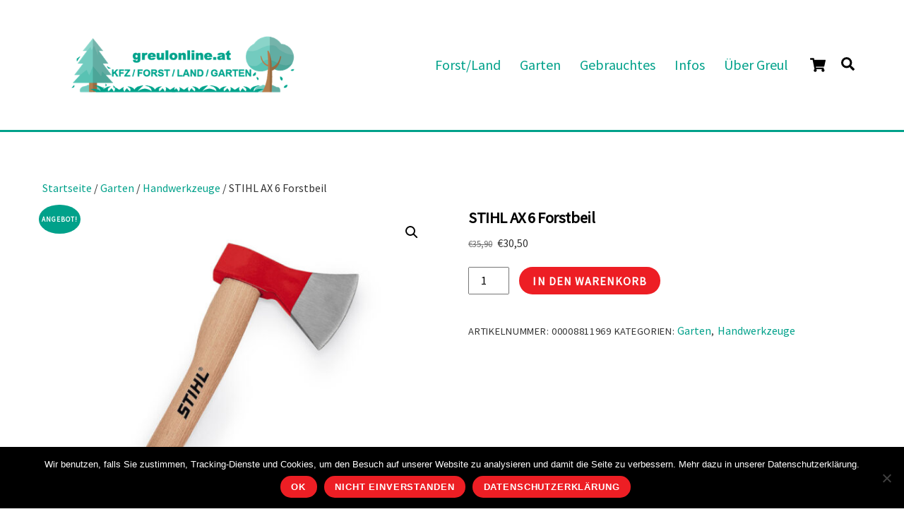

--- FILE ---
content_type: text/html; charset=UTF-8
request_url: https://www.greulonline.at/produkt/stihl-ax-6-forstbeil-00008811969/
body_size: 30112
content:
<!DOCTYPE html>
<html lang="de">
<head>
        <meta charset="UTF-8">
        <meta name="viewport" content="width=device-width, initial-scale=1, minimum-scale=1">
        <style id="tb_inline_styles" data-no-optimize="1">.tb_animation_on{overflow-x:hidden}.themify_builder .wow{visibility:hidden;animation-fill-mode:both}[data-tf-animation]{will-change:transform,opacity,visibility}.themify_builder .tf_lax_done{transition-duration:.8s;transition-timing-function:cubic-bezier(.165,.84,.44,1)}[data-sticky-active].tb_sticky_scroll_active{z-index:1}[data-sticky-active].tb_sticky_scroll_active .hide-on-stick{display:none}@media(min-width:1281px){.hide-desktop{width:0!important;height:0!important;padding:0!important;visibility:hidden!important;margin:0!important;display:table-column!important;background:0!important;content-visibility:hidden;overflow:hidden!important}}@media(min-width:769px) and (max-width:1280px){.hide-tablet_landscape{width:0!important;height:0!important;padding:0!important;visibility:hidden!important;margin:0!important;display:table-column!important;background:0!important;content-visibility:hidden;overflow:hidden!important}}@media(min-width:681px) and (max-width:768px){.hide-tablet{width:0!important;height:0!important;padding:0!important;visibility:hidden!important;margin:0!important;display:table-column!important;background:0!important;content-visibility:hidden;overflow:hidden!important}}@media(max-width:680px){.hide-mobile{width:0!important;height:0!important;padding:0!important;visibility:hidden!important;margin:0!important;display:table-column!important;background:0!important;content-visibility:hidden;overflow:hidden!important}}div.row_inner,div.module_subrow{--gutter:3.2%;--narrow:1.6%;--none:0%;}@media(max-width:768px){div.module-gallery-grid{--galn:var(--galt)}}@media(max-width:680px){
                .themify_map.tf_map_loaded{width:100%!important}
                .ui.builder_button,.ui.nav li a{padding:.525em 1.15em}
                .fullheight>.row_inner:not(.tb_col_count_1){min-height:0}
                div.module-gallery-grid{--galn:var(--galm);gap:8px}
            }</style><noscript><style>.themify_builder .wow,.wow .tf_lazy{visibility:visible!important}</style></noscript>            <style id="tf_lazy_style" data-no-optimize="1">
                .tf_svg_lazy{
                    content-visibility:auto;
                    background-size:100% 25%!important;
                    background-repeat:no-repeat!important;
                    background-position:0 0, 0 33.4%,0 66.6%,0 100%!important;
                    transition:filter .3s linear!important;
                    filter:blur(25px)!important;                    transform:translateZ(0)
                }
                .tf_svg_lazy_loaded{
                    filter:blur(0)!important
                }
                [data-lazy]:is(.module,.module_row:not(.tb_first)),.module[data-lazy] .ui,.module_row[data-lazy]:not(.tb_first):is(>.row_inner,.module_column[data-lazy],.module_subrow[data-lazy]){
                    background-image:none!important
                }
            </style>
            <noscript>
                <style>
                    .tf_svg_lazy{
                        display:none!important
                    }
                </style>
            </noscript>
                    <style id="tf_lazy_common" data-no-optimize="1">
                        img{
                max-width:100%;
                height:auto
            }
                                    :where(.tf_in_flx,.tf_flx){display:inline-flex;flex-wrap:wrap;place-items:center}
            .tf_fa,:is(em,i) tf-lottie{display:inline-block;vertical-align:middle}:is(em,i) tf-lottie{width:1.5em;height:1.5em}.tf_fa{width:1em;height:1em;stroke-width:0;stroke:currentColor;overflow:visible;fill:currentColor;pointer-events:none;text-rendering:optimizeSpeed;buffered-rendering:static}#tf_svg symbol{overflow:visible}:where(.tf_lazy){position:relative;visibility:visible;display:block;opacity:.3}.wow .tf_lazy:not(.tf_swiper-slide){visibility:hidden;opacity:1}div.tf_audio_lazy audio{visibility:hidden;height:0;display:inline}.mejs-container{visibility:visible}.tf_iframe_lazy{transition:opacity .3s ease-in-out;min-height:10px}:where(.tf_flx),.tf_swiper-wrapper{display:flex}.tf_swiper-slide{flex-shrink:0;opacity:0;width:100%;height:100%}.tf_swiper-wrapper>br,.tf_lazy.tf_swiper-wrapper .tf_lazy:after,.tf_lazy.tf_swiper-wrapper .tf_lazy:before{display:none}.tf_lazy:after,.tf_lazy:before{content:'';display:inline-block;position:absolute;width:10px!important;height:10px!important;margin:0 3px;top:50%!important;inset-inline:auto 50%!important;border-radius:100%;background-color:currentColor;visibility:visible;animation:tf-hrz-loader infinite .75s cubic-bezier(.2,.68,.18,1.08)}.tf_lazy:after{width:6px!important;height:6px!important;inset-inline:50% auto!important;margin-top:3px;animation-delay:-.4s}@keyframes tf-hrz-loader{0%,100%{transform:scale(1);opacity:1}50%{transform:scale(.1);opacity:.6}}.tf_lazy_lightbox{position:fixed;background:rgba(11,11,11,.8);color:#ccc;top:0;left:0;display:flex;align-items:center;justify-content:center;z-index:999}.tf_lazy_lightbox .tf_lazy:after,.tf_lazy_lightbox .tf_lazy:before{background:#fff}.tf_vd_lazy,tf-lottie{display:flex;flex-wrap:wrap}tf-lottie{aspect-ratio:1.777}.tf_w.tf_vd_lazy video{width:100%;height:auto;position:static;object-fit:cover}
        </style>
        <link type="image/jpg" href="https://www.greulonline.at/wp-content/uploads/2019/11/FavICON.jpg" rel="apple-touch-icon" /><link type="image/jpg" href="https://www.greulonline.at/wp-content/uploads/2019/11/FavICON.jpg" rel="icon" /><script type="text/template" id="tmpl-variation-template">
	<div class="woocommerce-variation-description">{{{ data.variation.variation_description }}}</div>
	<div class="woocommerce-variation-price">{{{ data.variation.price_html }}}</div>
	<div class="woocommerce-variation-availability">{{{ data.variation.availability_html }}}</div>
</script>
<script type="text/template" id="tmpl-unavailable-variation-template">
	<p role="alert">Dieses Produkt ist leider nicht verfügbar. Bitte wähle eine andere Kombination.</p>
</script>
<meta name='robots' content='index, follow, max-image-preview:large, max-snippet:-1, max-video-preview:-1' />
	<style>img:is([sizes="auto" i], [sizes^="auto," i]) { contain-intrinsic-size: 3000px 1500px }</style>
	
	<!-- This site is optimized with the Yoast SEO plugin v26.4 - https://yoast.com/wordpress/plugins/seo/ -->
	<title>STIHL AX 6 Forstbeil - Greul Onlineshop</title>
	<link rel="canonical" href="https://www.greulonline.at/produkt/stihl-ax-6-forstbeil-00008811969/" />
	<meta property="og:locale" content="de_DE" />
	<meta property="og:type" content="article" />
	<meta property="og:title" content="STIHL AX 6 Forstbeil - Greul Onlineshop" />
	<meta property="og:description" content="STIHL AX 6 Forstbeil Leichtes Forstbeil geeignet für gelegentliche Entastungsarbeiten und leichte Spaltarbeiten. Mit Eschenstiel. Länge 40 cm, Gewicht 600 g. &nbsp; Eingabe-, Satz- und Druckfehler vorbehalten." />
	<meta property="og:url" content="https://www.greulonline.at/produkt/stihl-ax-6-forstbeil-00008811969/" />
	<meta property="og:site_name" content="Greul Onlineshop" />
	<meta property="article:modified_time" content="2024-09-18T13:32:21+00:00" />
	<meta property="og:image" content="https://www.greulonline.at/wp-content/uploads/2021/08/ax-6.jpg" />
	<meta property="og:image:width" content="1000" />
	<meta property="og:image:height" content="1000" />
	<meta property="og:image:type" content="image/jpeg" />
	<meta name="twitter:card" content="summary_large_image" />
	<meta name="twitter:label1" content="Geschätzte Lesezeit" />
	<meta name="twitter:data1" content="1 Minute" />
	<script type="application/ld+json" class="yoast-schema-graph">{"@context":"https://schema.org","@graph":[{"@type":"WebPage","@id":"https://www.greulonline.at/produkt/stihl-ax-6-forstbeil-00008811969/","url":"https://www.greulonline.at/produkt/stihl-ax-6-forstbeil-00008811969/","name":"STIHL AX 6 Forstbeil - Greul Onlineshop","isPartOf":{"@id":"https://www.greulonline.at/#website"},"primaryImageOfPage":{"@id":"https://www.greulonline.at/produkt/stihl-ax-6-forstbeil-00008811969/#primaryimage"},"image":{"@id":"https://www.greulonline.at/produkt/stihl-ax-6-forstbeil-00008811969/#primaryimage"},"thumbnailUrl":"https://www.greulonline.at/wp-content/uploads/2021/08/ax-6.jpg","datePublished":"2021-08-10T14:30:55+00:00","dateModified":"2024-09-18T13:32:21+00:00","breadcrumb":{"@id":"https://www.greulonline.at/produkt/stihl-ax-6-forstbeil-00008811969/#breadcrumb"},"inLanguage":"de","potentialAction":[{"@type":"ReadAction","target":["https://www.greulonline.at/produkt/stihl-ax-6-forstbeil-00008811969/"]}]},{"@type":"ImageObject","inLanguage":"de","@id":"https://www.greulonline.at/produkt/stihl-ax-6-forstbeil-00008811969/#primaryimage","url":"https://www.greulonline.at/wp-content/uploads/2021/08/ax-6.jpg","contentUrl":"https://www.greulonline.at/wp-content/uploads/2021/08/ax-6.jpg","width":1000,"height":1000},{"@type":"BreadcrumbList","@id":"https://www.greulonline.at/produkt/stihl-ax-6-forstbeil-00008811969/#breadcrumb","itemListElement":[{"@type":"ListItem","position":1,"name":"Startseite","item":"https://www.greulonline.at/"},{"@type":"ListItem","position":2,"name":"Shop","item":"https://www.greulonline.at/shop/"},{"@type":"ListItem","position":3,"name":"STIHL AX 6 Forstbeil"}]},{"@type":"WebSite","@id":"https://www.greulonline.at/#website","url":"https://www.greulonline.at/","name":"Greul Onlineshop","description":"Greul Onlineshop","publisher":{"@id":"https://www.greulonline.at/#organization"},"potentialAction":[{"@type":"SearchAction","target":{"@type":"EntryPoint","urlTemplate":"https://www.greulonline.at/?s={search_term_string}"},"query-input":{"@type":"PropertyValueSpecification","valueRequired":true,"valueName":"search_term_string"}}],"inLanguage":"de"},{"@type":"Organization","@id":"https://www.greulonline.at/#organization","name":"GREUL e.U. Landmaschinen, KfZ, Schlosserei","url":"https://www.greulonline.at/","logo":{"@type":"ImageObject","inLanguage":"de","@id":"https://www.greulonline.at/#/schema/logo/image/","url":"https://www.greulonline.at/wp-content/uploads/2019/09/Logo_kombiniert.png","contentUrl":"https://www.greulonline.at/wp-content/uploads/2019/09/Logo_kombiniert.png","width":12283,"height":3780,"caption":"GREUL e.U. Landmaschinen, KfZ, Schlosserei"},"image":{"@id":"https://www.greulonline.at/#/schema/logo/image/"}}]}</script>
	<!-- / Yoast SEO plugin. -->


<link rel="alternate" type="application/rss+xml" title="Greul Onlineshop &raquo; Feed" href="https://www.greulonline.at/feed/" />
<link rel="alternate" type="application/rss+xml" title="Greul Onlineshop &raquo; Kommentar-Feed" href="https://www.greulonline.at/comments/feed/" />
<style id='global-styles-inline-css'>
:root{--wp--preset--aspect-ratio--square: 1;--wp--preset--aspect-ratio--4-3: 4/3;--wp--preset--aspect-ratio--3-4: 3/4;--wp--preset--aspect-ratio--3-2: 3/2;--wp--preset--aspect-ratio--2-3: 2/3;--wp--preset--aspect-ratio--16-9: 16/9;--wp--preset--aspect-ratio--9-16: 9/16;--wp--preset--color--black: #000000;--wp--preset--color--cyan-bluish-gray: #abb8c3;--wp--preset--color--white: #ffffff;--wp--preset--color--pale-pink: #f78da7;--wp--preset--color--vivid-red: #cf2e2e;--wp--preset--color--luminous-vivid-orange: #ff6900;--wp--preset--color--luminous-vivid-amber: #fcb900;--wp--preset--color--light-green-cyan: #7bdcb5;--wp--preset--color--vivid-green-cyan: #00d084;--wp--preset--color--pale-cyan-blue: #8ed1fc;--wp--preset--color--vivid-cyan-blue: #0693e3;--wp--preset--color--vivid-purple: #9b51e0;--wp--preset--gradient--vivid-cyan-blue-to-vivid-purple: linear-gradient(135deg,rgba(6,147,227,1) 0%,rgb(155,81,224) 100%);--wp--preset--gradient--light-green-cyan-to-vivid-green-cyan: linear-gradient(135deg,rgb(122,220,180) 0%,rgb(0,208,130) 100%);--wp--preset--gradient--luminous-vivid-amber-to-luminous-vivid-orange: linear-gradient(135deg,rgba(252,185,0,1) 0%,rgba(255,105,0,1) 100%);--wp--preset--gradient--luminous-vivid-orange-to-vivid-red: linear-gradient(135deg,rgba(255,105,0,1) 0%,rgb(207,46,46) 100%);--wp--preset--gradient--very-light-gray-to-cyan-bluish-gray: linear-gradient(135deg,rgb(238,238,238) 0%,rgb(169,184,195) 100%);--wp--preset--gradient--cool-to-warm-spectrum: linear-gradient(135deg,rgb(74,234,220) 0%,rgb(151,120,209) 20%,rgb(207,42,186) 40%,rgb(238,44,130) 60%,rgb(251,105,98) 80%,rgb(254,248,76) 100%);--wp--preset--gradient--blush-light-purple: linear-gradient(135deg,rgb(255,206,236) 0%,rgb(152,150,240) 100%);--wp--preset--gradient--blush-bordeaux: linear-gradient(135deg,rgb(254,205,165) 0%,rgb(254,45,45) 50%,rgb(107,0,62) 100%);--wp--preset--gradient--luminous-dusk: linear-gradient(135deg,rgb(255,203,112) 0%,rgb(199,81,192) 50%,rgb(65,88,208) 100%);--wp--preset--gradient--pale-ocean: linear-gradient(135deg,rgb(255,245,203) 0%,rgb(182,227,212) 50%,rgb(51,167,181) 100%);--wp--preset--gradient--electric-grass: linear-gradient(135deg,rgb(202,248,128) 0%,rgb(113,206,126) 100%);--wp--preset--gradient--midnight: linear-gradient(135deg,rgb(2,3,129) 0%,rgb(40,116,252) 100%);--wp--preset--font-size--small: 13px;--wp--preset--font-size--medium: 20px;--wp--preset--font-size--large: 36px;--wp--preset--font-size--x-large: 42px;--wp--preset--spacing--20: 0.44rem;--wp--preset--spacing--30: 0.67rem;--wp--preset--spacing--40: 1rem;--wp--preset--spacing--50: 1.5rem;--wp--preset--spacing--60: 2.25rem;--wp--preset--spacing--70: 3.38rem;--wp--preset--spacing--80: 5.06rem;--wp--preset--shadow--natural: 6px 6px 9px rgba(0, 0, 0, 0.2);--wp--preset--shadow--deep: 12px 12px 50px rgba(0, 0, 0, 0.4);--wp--preset--shadow--sharp: 6px 6px 0px rgba(0, 0, 0, 0.2);--wp--preset--shadow--outlined: 6px 6px 0px -3px rgba(255, 255, 255, 1), 6px 6px rgba(0, 0, 0, 1);--wp--preset--shadow--crisp: 6px 6px 0px rgba(0, 0, 0, 1);}:where(body) { margin: 0; }.wp-site-blocks > .alignleft { float: left; margin-right: 2em; }.wp-site-blocks > .alignright { float: right; margin-left: 2em; }.wp-site-blocks > .aligncenter { justify-content: center; margin-left: auto; margin-right: auto; }:where(.wp-site-blocks) > * { margin-block-start: 24px; margin-block-end: 0; }:where(.wp-site-blocks) > :first-child { margin-block-start: 0; }:where(.wp-site-blocks) > :last-child { margin-block-end: 0; }:root { --wp--style--block-gap: 24px; }:root :where(.is-layout-flow) > :first-child{margin-block-start: 0;}:root :where(.is-layout-flow) > :last-child{margin-block-end: 0;}:root :where(.is-layout-flow) > *{margin-block-start: 24px;margin-block-end: 0;}:root :where(.is-layout-constrained) > :first-child{margin-block-start: 0;}:root :where(.is-layout-constrained) > :last-child{margin-block-end: 0;}:root :where(.is-layout-constrained) > *{margin-block-start: 24px;margin-block-end: 0;}:root :where(.is-layout-flex){gap: 24px;}:root :where(.is-layout-grid){gap: 24px;}.is-layout-flow > .alignleft{float: left;margin-inline-start: 0;margin-inline-end: 2em;}.is-layout-flow > .alignright{float: right;margin-inline-start: 2em;margin-inline-end: 0;}.is-layout-flow > .aligncenter{margin-left: auto !important;margin-right: auto !important;}.is-layout-constrained > .alignleft{float: left;margin-inline-start: 0;margin-inline-end: 2em;}.is-layout-constrained > .alignright{float: right;margin-inline-start: 2em;margin-inline-end: 0;}.is-layout-constrained > .aligncenter{margin-left: auto !important;margin-right: auto !important;}.is-layout-constrained > :where(:not(.alignleft):not(.alignright):not(.alignfull)){margin-left: auto !important;margin-right: auto !important;}body .is-layout-flex{display: flex;}.is-layout-flex{flex-wrap: wrap;align-items: center;}.is-layout-flex > :is(*, div){margin: 0;}body .is-layout-grid{display: grid;}.is-layout-grid > :is(*, div){margin: 0;}body{padding-top: 0px;padding-right: 0px;padding-bottom: 0px;padding-left: 0px;}a:where(:not(.wp-element-button)){text-decoration: underline;}:root :where(.wp-element-button, .wp-block-button__link){background-color: #32373c;border-width: 0;color: #fff;font-family: inherit;font-size: inherit;line-height: inherit;padding: calc(0.667em + 2px) calc(1.333em + 2px);text-decoration: none;}.has-black-color{color: var(--wp--preset--color--black) !important;}.has-cyan-bluish-gray-color{color: var(--wp--preset--color--cyan-bluish-gray) !important;}.has-white-color{color: var(--wp--preset--color--white) !important;}.has-pale-pink-color{color: var(--wp--preset--color--pale-pink) !important;}.has-vivid-red-color{color: var(--wp--preset--color--vivid-red) !important;}.has-luminous-vivid-orange-color{color: var(--wp--preset--color--luminous-vivid-orange) !important;}.has-luminous-vivid-amber-color{color: var(--wp--preset--color--luminous-vivid-amber) !important;}.has-light-green-cyan-color{color: var(--wp--preset--color--light-green-cyan) !important;}.has-vivid-green-cyan-color{color: var(--wp--preset--color--vivid-green-cyan) !important;}.has-pale-cyan-blue-color{color: var(--wp--preset--color--pale-cyan-blue) !important;}.has-vivid-cyan-blue-color{color: var(--wp--preset--color--vivid-cyan-blue) !important;}.has-vivid-purple-color{color: var(--wp--preset--color--vivid-purple) !important;}.has-black-background-color{background-color: var(--wp--preset--color--black) !important;}.has-cyan-bluish-gray-background-color{background-color: var(--wp--preset--color--cyan-bluish-gray) !important;}.has-white-background-color{background-color: var(--wp--preset--color--white) !important;}.has-pale-pink-background-color{background-color: var(--wp--preset--color--pale-pink) !important;}.has-vivid-red-background-color{background-color: var(--wp--preset--color--vivid-red) !important;}.has-luminous-vivid-orange-background-color{background-color: var(--wp--preset--color--luminous-vivid-orange) !important;}.has-luminous-vivid-amber-background-color{background-color: var(--wp--preset--color--luminous-vivid-amber) !important;}.has-light-green-cyan-background-color{background-color: var(--wp--preset--color--light-green-cyan) !important;}.has-vivid-green-cyan-background-color{background-color: var(--wp--preset--color--vivid-green-cyan) !important;}.has-pale-cyan-blue-background-color{background-color: var(--wp--preset--color--pale-cyan-blue) !important;}.has-vivid-cyan-blue-background-color{background-color: var(--wp--preset--color--vivid-cyan-blue) !important;}.has-vivid-purple-background-color{background-color: var(--wp--preset--color--vivid-purple) !important;}.has-black-border-color{border-color: var(--wp--preset--color--black) !important;}.has-cyan-bluish-gray-border-color{border-color: var(--wp--preset--color--cyan-bluish-gray) !important;}.has-white-border-color{border-color: var(--wp--preset--color--white) !important;}.has-pale-pink-border-color{border-color: var(--wp--preset--color--pale-pink) !important;}.has-vivid-red-border-color{border-color: var(--wp--preset--color--vivid-red) !important;}.has-luminous-vivid-orange-border-color{border-color: var(--wp--preset--color--luminous-vivid-orange) !important;}.has-luminous-vivid-amber-border-color{border-color: var(--wp--preset--color--luminous-vivid-amber) !important;}.has-light-green-cyan-border-color{border-color: var(--wp--preset--color--light-green-cyan) !important;}.has-vivid-green-cyan-border-color{border-color: var(--wp--preset--color--vivid-green-cyan) !important;}.has-pale-cyan-blue-border-color{border-color: var(--wp--preset--color--pale-cyan-blue) !important;}.has-vivid-cyan-blue-border-color{border-color: var(--wp--preset--color--vivid-cyan-blue) !important;}.has-vivid-purple-border-color{border-color: var(--wp--preset--color--vivid-purple) !important;}.has-vivid-cyan-blue-to-vivid-purple-gradient-background{background: var(--wp--preset--gradient--vivid-cyan-blue-to-vivid-purple) !important;}.has-light-green-cyan-to-vivid-green-cyan-gradient-background{background: var(--wp--preset--gradient--light-green-cyan-to-vivid-green-cyan) !important;}.has-luminous-vivid-amber-to-luminous-vivid-orange-gradient-background{background: var(--wp--preset--gradient--luminous-vivid-amber-to-luminous-vivid-orange) !important;}.has-luminous-vivid-orange-to-vivid-red-gradient-background{background: var(--wp--preset--gradient--luminous-vivid-orange-to-vivid-red) !important;}.has-very-light-gray-to-cyan-bluish-gray-gradient-background{background: var(--wp--preset--gradient--very-light-gray-to-cyan-bluish-gray) !important;}.has-cool-to-warm-spectrum-gradient-background{background: var(--wp--preset--gradient--cool-to-warm-spectrum) !important;}.has-blush-light-purple-gradient-background{background: var(--wp--preset--gradient--blush-light-purple) !important;}.has-blush-bordeaux-gradient-background{background: var(--wp--preset--gradient--blush-bordeaux) !important;}.has-luminous-dusk-gradient-background{background: var(--wp--preset--gradient--luminous-dusk) !important;}.has-pale-ocean-gradient-background{background: var(--wp--preset--gradient--pale-ocean) !important;}.has-electric-grass-gradient-background{background: var(--wp--preset--gradient--electric-grass) !important;}.has-midnight-gradient-background{background: var(--wp--preset--gradient--midnight) !important;}.has-small-font-size{font-size: var(--wp--preset--font-size--small) !important;}.has-medium-font-size{font-size: var(--wp--preset--font-size--medium) !important;}.has-large-font-size{font-size: var(--wp--preset--font-size--large) !important;}.has-x-large-font-size{font-size: var(--wp--preset--font-size--x-large) !important;}
:root :where(.wp-block-pullquote){font-size: 1.5em;line-height: 1.6;}
</style>
<link rel="preload" href="https://www.greulonline.at/wp-content/plugins/cookie-notice/css/front.min.css?ver=2.5.10" as="style"><link rel='stylesheet' id='cookie-notice-front-css' href='https://www.greulonline.at/wp-content/plugins/cookie-notice/css/front.min.css?ver=2.5.10' media='all' />
<style id='woocommerce-inline-inline-css'>
.woocommerce form .form-row .required { visibility: visible; }
</style>
<link rel="preload" href="https://www.greulonline.at/wp-content/plugins/advanced-woo-search/assets/css/common.min.css?ver=3.48" as="style"><link rel='stylesheet' id='aws-style-css' href='https://www.greulonline.at/wp-content/plugins/advanced-woo-search/assets/css/common.min.css?ver=3.48' media='all' />
<link rel="preload" href="https://www.greulonline.at/wp-content/plugins/woocommerce-novalnet-gateway/assets/css/novalnet.min.css?ver=12.10.1" as="style"><link rel='stylesheet' id='woocommerce-novalnet-gateway-css-css' href='https://www.greulonline.at/wp-content/plugins/woocommerce-novalnet-gateway/assets/css/novalnet.min.css?ver=12.10.1' media='' /  integrity="sha384-tIaHiCP3FuQ0+i5HmhBxwwRr/5mc2XqulFazRE/ZLe+utg2J7t4rbjCn8jKe4QN1" crossorigin="anonymous">
<link rel="preload" href="https://www.greulonline.at/wp-content/plugins/woocommerce/assets/css/brands.css?ver=10.3.5" as="style"><link rel='stylesheet' id='brands-styles-css' href='https://www.greulonline.at/wp-content/plugins/woocommerce/assets/css/brands.css?ver=10.3.5' media='all' />
<link rel="preload" href="https://www.greulonline.at/wp-content/plugins/woocommerce-gateway-stripe/build/express-checkout.css?ver=2bec0c7b5a831a62b06b" as="style"><link rel='stylesheet' id='wc_stripe_express_checkout_style-css' href='https://www.greulonline.at/wp-content/plugins/woocommerce-gateway-stripe/build/express-checkout.css?ver=2bec0c7b5a831a62b06b' media='all' />
<script src="https://www.greulonline.at/wp-includes/js/jquery/jquery.min.js?ver=3.7.1" id="jquery-core-js"></script>
<script id="cookie-notice-front-js-before">
var cnArgs = {"ajaxUrl":"https:\/\/www.greulonline.at\/wp-admin\/admin-ajax.php","nonce":"721b627b25","hideEffect":"fade","position":"bottom","onScroll":false,"onScrollOffset":100,"onClick":false,"cookieName":"cookie_notice_accepted","cookieTime":2592000,"cookieTimeRejected":2592000,"globalCookie":false,"redirection":false,"cache":false,"revokeCookies":true,"revokeCookiesOpt":"manual"};
</script>
<script src="https://www.greulonline.at/wp-content/plugins/cookie-notice/js/front.min.js?ver=2.5.10" id="cookie-notice-front-js"></script>
<script src="https://www.greulonline.at/wp-content/plugins/woocommerce/assets/js/zoom/jquery.zoom.min.js?ver=1.7.21-wc.10.3.5" id="wc-zoom-js" defer data-wp-strategy="defer"></script>
<script src="https://www.greulonline.at/wp-content/plugins/woocommerce/assets/js/flexslider/jquery.flexslider.min.js?ver=2.7.2-wc.10.3.5" id="wc-flexslider-js" defer data-wp-strategy="defer"></script>
<script src="https://www.greulonline.at/wp-content/plugins/woocommerce/assets/js/photoswipe/photoswipe.min.js?ver=4.1.1-wc.10.3.5" id="wc-photoswipe-js" defer data-wp-strategy="defer"></script>
<script src="https://www.greulonline.at/wp-content/plugins/woocommerce/assets/js/photoswipe/photoswipe-ui-default.min.js?ver=4.1.1-wc.10.3.5" id="wc-photoswipe-ui-default-js" defer data-wp-strategy="defer"></script>
<script src="https://www.greulonline.at/wp-content/plugins/woocommerce/assets/js/frontend/single-product.min.js?ver=10.3.5" id="wc-single-product-js" defer data-wp-strategy="defer"></script>
<script src="https://www.greulonline.at/wp-content/plugins/woocommerce/assets/js/jquery-payment/jquery.payment.min.js?ver=3.0.0-wc.10.3.5" id="wc-jquery-payment-js" data-wp-strategy="defer"></script>
<script src="https://cdn.novalnet.de/js/v2/NovalnetUtility.js?ver=12.10.1" id="woocommerce-novalnet-gateway-external-script-js"></script>
<script src="https://cdn.novalnet.de/js/v3/payment.js?ver=12.10.1" id="woocommerce-novalnet-gateway-external-script-payment-js"></script>
<script id="woocommerce-novalnet-gateway-wallet-script-js-extra">
var my_ajax_object = {"ajax_url":"https:\/\/www.greulonline.at\/wp-admin\/admin-ajax.php","applepay_setting":"","googlepay_setting":"","locale":"de_DE","client_key":"","needs_payer_phone":"1"};
</script>
<script src="https://www.greulonline.at/wp-content/plugins/woocommerce-novalnet-gateway/assets/js/novalnet-wallet.min.js?ver=12.10.1" id="woocommerce-novalnet-gateway-wallet-script-js" integrity="sha384-CXS8pk5VPzsnxdT47+VBfB8N4DGNWbK9HV3JMk4PwcDttR/pR9mnu2Q+4CMLcqZH" crossorigin="anonymous"></script>
<script id="woocommerce-novalnet-gateway-script-js-extra">
var wc_novalnet_data = {"dob_error":"Geben Sie ein g\u00fcltiges Geburtsdatum ein","sepa_account_error":"Ihre Kontodaten sind ung\u00fcltig.","ajax_url":"https:\/\/www.greulonline.at\/wp-admin\/admin-ajax.php","gzdp_multistep_error":"Leider ist die zuvor gew\u00e4hlte Zahlungsart nicht verf\u00fcgbar. Bitte w\u00e4hlen Sie eine andere Zahlungsart.","bic_allowed_countries":["CH","MC","SM","GB","GI"],"is_pay_for_order_page":"no"};
</script>
<script src="https://www.greulonline.at/wp-content/plugins/woocommerce-novalnet-gateway/assets/js/novalnet.min.js?ver=12.10.1" id="woocommerce-novalnet-gateway-script-js" integrity="sha384-8ZYWJ8Q/m/pjhu2t/z2KTywdiMNrCkltZbLWohy3W6jCtxiuKkc5IHhqyxCV9LtF" crossorigin="anonymous"></script>
<script src="https://www.greulonline.at/wp-content/plugins/woocommerce/assets/js/jquery-blockui/jquery.blockUI.min.js?ver=2.7.0-wc.10.3.5" id="wc-jquery-blockui-js" defer data-wp-strategy="defer"></script>
<link rel="https://api.w.org/" href="https://www.greulonline.at/wp-json/" /><link rel="alternate" title="JSON" type="application/json" href="https://www.greulonline.at/wp-json/wp/v2/product/16069" /><link rel="EditURI" type="application/rsd+xml" title="RSD" href="https://www.greulonline.at/xmlrpc.php?rsd" />
<link rel="alternate" title="oEmbed (JSON)" type="application/json+oembed" href="https://www.greulonline.at/wp-json/oembed/1.0/embed?url=https%3A%2F%2Fwww.greulonline.at%2Fprodukt%2Fstihl-ax-6-forstbeil-00008811969%2F" />
<link rel="alternate" title="oEmbed (XML)" type="text/xml+oembed" href="https://www.greulonline.at/wp-json/oembed/1.0/embed?url=https%3A%2F%2Fwww.greulonline.at%2Fprodukt%2Fstihl-ax-6-forstbeil-00008811969%2F&#038;format=xml" />

	<style>
	@keyframes themifyAnimatedBG{
		0%{background-color:#33baab}100%{background-color:#e33b9e}50%{background-color:#4961d7}33.3%{background-color:#2ea85c}25%{background-color:#2bb8ed}20%{background-color:#dd5135}
	}
	.module_row.animated-bg{
		animation:themifyAnimatedBG 30000ms infinite alternate
	}
	</style>
		<noscript><style>.woocommerce-product-gallery{ opacity: 1 !important; }</style></noscript>
	<!-- Global site tag (gtag.js) - Google Analytics -->
<script async src="https://www.googletagmanager.com/gtag/js?id=UA-151883686-1"></script>
<script>
  window.dataLayer = window.dataLayer || [];
  function gtag(){dataLayer.push(arguments);}
  gtag('js', new Date());

  gtag('config', 'UA-151883686-1');
</script>


<script type="text/javascript">
(function($) {
        $("document").ready(function() {

jQuery('#cart-icon').on('click',function(){
window.location = "https://www.greulonline.at/warenkorb/";})

});
	
  }(jQuery));
</script><link rel="prefetch" href="https://www.greulonline.at/wp-content/themes/themify-ultra/js/themify-script.js?ver=7.6.9" as="script" fetchpriority="low"><link rel="prefetch" href="https://www.greulonline.at/wp-content/themes/themify-ultra/themify/js/modules/themify-sidemenu.js?ver=7.7.8" as="script" fetchpriority="low"><link rel="prefetch" href="https://www.greulonline.at/wp-content/themes/themify-ultra/js/modules/wc.js?ver=7.6.9" as="script" fetchpriority="low"><link rel="preload" href="https://www.greulonline.at/wp-content/uploads/2024/08/Banner-neu.png" as="image"><link rel="preload" href="https://www.greulonline.at/wp-content/uploads/2019/09/Logo-Footer.png" as="image"><style id="tf_gf_fonts_style">@font-face{font-family:'Public Sans';font-style:italic;font-display:swap;src:url(https://fonts.gstatic.com/s/publicsans/v21/ijwTs572Xtc6ZYQws9YVwnNDTJPax9k0.woff2) format('woff2');unicode-range:U+0102-0103,U+0110-0111,U+0128-0129,U+0168-0169,U+01A0-01A1,U+01AF-01B0,U+0300-0301,U+0303-0304,U+0308-0309,U+0323,U+0329,U+1EA0-1EF9,U+20AB;}@font-face{font-family:'Public Sans';font-style:italic;font-display:swap;src:url(https://fonts.gstatic.com/s/publicsans/v21/ijwTs572Xtc6ZYQws9YVwnNDTJLax9k0.woff2) format('woff2');unicode-range:U+0100-02BA,U+02BD-02C5,U+02C7-02CC,U+02CE-02D7,U+02DD-02FF,U+0304,U+0308,U+0329,U+1D00-1DBF,U+1E00-1E9F,U+1EF2-1EFF,U+2020,U+20A0-20AB,U+20AD-20C0,U+2113,U+2C60-2C7F,U+A720-A7FF;}@font-face{font-family:'Public Sans';font-style:italic;font-display:swap;src:url(https://fonts.gstatic.com/s/publicsans/v21/ijwTs572Xtc6ZYQws9YVwnNDTJzaxw.woff2) format('woff2');unicode-range:U+0000-00FF,U+0131,U+0152-0153,U+02BB-02BC,U+02C6,U+02DA,U+02DC,U+0304,U+0308,U+0329,U+2000-206F,U+20AC,U+2122,U+2191,U+2193,U+2212,U+2215,U+FEFF,U+FFFD;}@font-face{font-family:'Public Sans';font-style:italic;font-weight:600;font-display:swap;src:url(https://fonts.gstatic.com/s/publicsans/v21/ijwTs572Xtc6ZYQws9YVwnNDTJPax9k0.woff2) format('woff2');unicode-range:U+0102-0103,U+0110-0111,U+0128-0129,U+0168-0169,U+01A0-01A1,U+01AF-01B0,U+0300-0301,U+0303-0304,U+0308-0309,U+0323,U+0329,U+1EA0-1EF9,U+20AB;}@font-face{font-family:'Public Sans';font-style:italic;font-weight:600;font-display:swap;src:url(https://fonts.gstatic.com/s/publicsans/v21/ijwTs572Xtc6ZYQws9YVwnNDTJLax9k0.woff2) format('woff2');unicode-range:U+0100-02BA,U+02BD-02C5,U+02C7-02CC,U+02CE-02D7,U+02DD-02FF,U+0304,U+0308,U+0329,U+1D00-1DBF,U+1E00-1E9F,U+1EF2-1EFF,U+2020,U+20A0-20AB,U+20AD-20C0,U+2113,U+2C60-2C7F,U+A720-A7FF;}@font-face{font-family:'Public Sans';font-style:italic;font-weight:600;font-display:swap;src:url(https://fonts.gstatic.com/s/publicsans/v21/ijwTs572Xtc6ZYQws9YVwnNDTJzaxw.woff2) format('woff2');unicode-range:U+0000-00FF,U+0131,U+0152-0153,U+02BB-02BC,U+02C6,U+02DA,U+02DC,U+0304,U+0308,U+0329,U+2000-206F,U+20AC,U+2122,U+2191,U+2193,U+2212,U+2215,U+FEFF,U+FFFD;}@font-face{font-family:'Public Sans';font-style:italic;font-weight:700;font-display:swap;src:url(https://fonts.gstatic.com/s/publicsans/v21/ijwTs572Xtc6ZYQws9YVwnNDTJPax9k0.woff2) format('woff2');unicode-range:U+0102-0103,U+0110-0111,U+0128-0129,U+0168-0169,U+01A0-01A1,U+01AF-01B0,U+0300-0301,U+0303-0304,U+0308-0309,U+0323,U+0329,U+1EA0-1EF9,U+20AB;}@font-face{font-family:'Public Sans';font-style:italic;font-weight:700;font-display:swap;src:url(https://fonts.gstatic.com/s/publicsans/v21/ijwTs572Xtc6ZYQws9YVwnNDTJLax9k0.woff2) format('woff2');unicode-range:U+0100-02BA,U+02BD-02C5,U+02C7-02CC,U+02CE-02D7,U+02DD-02FF,U+0304,U+0308,U+0329,U+1D00-1DBF,U+1E00-1E9F,U+1EF2-1EFF,U+2020,U+20A0-20AB,U+20AD-20C0,U+2113,U+2C60-2C7F,U+A720-A7FF;}@font-face{font-family:'Public Sans';font-style:italic;font-weight:700;font-display:swap;src:url(https://fonts.gstatic.com/s/publicsans/v21/ijwTs572Xtc6ZYQws9YVwnNDTJzaxw.woff2) format('woff2');unicode-range:U+0000-00FF,U+0131,U+0152-0153,U+02BB-02BC,U+02C6,U+02DA,U+02DC,U+0304,U+0308,U+0329,U+2000-206F,U+20AC,U+2122,U+2191,U+2193,U+2212,U+2215,U+FEFF,U+FFFD;}@font-face{font-family:'Public Sans';font-display:swap;src:url(https://fonts.gstatic.com/s/publicsans/v21/ijwRs572Xtc6ZYQws9YVwnNJfJ7Cww.woff2) format('woff2');unicode-range:U+0102-0103,U+0110-0111,U+0128-0129,U+0168-0169,U+01A0-01A1,U+01AF-01B0,U+0300-0301,U+0303-0304,U+0308-0309,U+0323,U+0329,U+1EA0-1EF9,U+20AB;}@font-face{font-family:'Public Sans';font-display:swap;src:url(https://fonts.gstatic.com/s/publicsans/v21/ijwRs572Xtc6ZYQws9YVwnNIfJ7Cww.woff2) format('woff2');unicode-range:U+0100-02BA,U+02BD-02C5,U+02C7-02CC,U+02CE-02D7,U+02DD-02FF,U+0304,U+0308,U+0329,U+1D00-1DBF,U+1E00-1E9F,U+1EF2-1EFF,U+2020,U+20A0-20AB,U+20AD-20C0,U+2113,U+2C60-2C7F,U+A720-A7FF;}@font-face{font-family:'Public Sans';font-display:swap;src:url(https://fonts.gstatic.com/s/publicsans/v21/ijwRs572Xtc6ZYQws9YVwnNGfJ4.woff2) format('woff2');unicode-range:U+0000-00FF,U+0131,U+0152-0153,U+02BB-02BC,U+02C6,U+02DA,U+02DC,U+0304,U+0308,U+0329,U+2000-206F,U+20AC,U+2122,U+2191,U+2193,U+2212,U+2215,U+FEFF,U+FFFD;}@font-face{font-family:'Public Sans';font-weight:600;font-display:swap;src:url(https://fonts.gstatic.com/s/publicsans/v21/ijwRs572Xtc6ZYQws9YVwnNJfJ7Cww.woff2) format('woff2');unicode-range:U+0102-0103,U+0110-0111,U+0128-0129,U+0168-0169,U+01A0-01A1,U+01AF-01B0,U+0300-0301,U+0303-0304,U+0308-0309,U+0323,U+0329,U+1EA0-1EF9,U+20AB;}@font-face{font-family:'Public Sans';font-weight:600;font-display:swap;src:url(https://fonts.gstatic.com/s/publicsans/v21/ijwRs572Xtc6ZYQws9YVwnNIfJ7Cww.woff2) format('woff2');unicode-range:U+0100-02BA,U+02BD-02C5,U+02C7-02CC,U+02CE-02D7,U+02DD-02FF,U+0304,U+0308,U+0329,U+1D00-1DBF,U+1E00-1E9F,U+1EF2-1EFF,U+2020,U+20A0-20AB,U+20AD-20C0,U+2113,U+2C60-2C7F,U+A720-A7FF;}@font-face{font-family:'Public Sans';font-weight:600;font-display:swap;src:url(https://fonts.gstatic.com/s/publicsans/v21/ijwRs572Xtc6ZYQws9YVwnNGfJ4.woff2) format('woff2');unicode-range:U+0000-00FF,U+0131,U+0152-0153,U+02BB-02BC,U+02C6,U+02DA,U+02DC,U+0304,U+0308,U+0329,U+2000-206F,U+20AC,U+2122,U+2191,U+2193,U+2212,U+2215,U+FEFF,U+FFFD;}@font-face{font-family:'Public Sans';font-weight:700;font-display:swap;src:url(https://fonts.gstatic.com/s/publicsans/v21/ijwRs572Xtc6ZYQws9YVwnNJfJ7Cww.woff2) format('woff2');unicode-range:U+0102-0103,U+0110-0111,U+0128-0129,U+0168-0169,U+01A0-01A1,U+01AF-01B0,U+0300-0301,U+0303-0304,U+0308-0309,U+0323,U+0329,U+1EA0-1EF9,U+20AB;}@font-face{font-family:'Public Sans';font-weight:700;font-display:swap;src:url(https://fonts.gstatic.com/s/publicsans/v21/ijwRs572Xtc6ZYQws9YVwnNIfJ7Cww.woff2) format('woff2');unicode-range:U+0100-02BA,U+02BD-02C5,U+02C7-02CC,U+02CE-02D7,U+02DD-02FF,U+0304,U+0308,U+0329,U+1D00-1DBF,U+1E00-1E9F,U+1EF2-1EFF,U+2020,U+20A0-20AB,U+20AD-20C0,U+2113,U+2C60-2C7F,U+A720-A7FF;}@font-face{font-family:'Public Sans';font-weight:700;font-display:swap;src:url(https://fonts.gstatic.com/s/publicsans/v21/ijwRs572Xtc6ZYQws9YVwnNGfJ4.woff2) format('woff2');unicode-range:U+0000-00FF,U+0131,U+0152-0153,U+02BB-02BC,U+02C6,U+02DA,U+02DC,U+0304,U+0308,U+0329,U+2000-206F,U+20AC,U+2122,U+2191,U+2193,U+2212,U+2215,U+FEFF,U+FFFD;}@font-face{font-family:'Source Sans Pro';font-style:italic;font-display:swap;src:url(https://fonts.gstatic.com/s/sourcesanspro/v23/6xK1dSBYKcSV-LCoeQqfX1RYOo3qPZ7qsDJT9g.woff2) format('woff2');unicode-range:U+0460-052F,U+1C80-1C8A,U+20B4,U+2DE0-2DFF,U+A640-A69F,U+FE2E-FE2F;}@font-face{font-family:'Source Sans Pro';font-style:italic;font-display:swap;src:url(https://fonts.gstatic.com/s/sourcesanspro/v23/6xK1dSBYKcSV-LCoeQqfX1RYOo3qPZ7jsDJT9g.woff2) format('woff2');unicode-range:U+0301,U+0400-045F,U+0490-0491,U+04B0-04B1,U+2116;}@font-face{font-family:'Source Sans Pro';font-style:italic;font-display:swap;src:url(https://fonts.gstatic.com/s/sourcesanspro/v23/6xK1dSBYKcSV-LCoeQqfX1RYOo3qPZ7rsDJT9g.woff2) format('woff2');unicode-range:U+1F00-1FFF;}@font-face{font-family:'Source Sans Pro';font-style:italic;font-display:swap;src:url(https://fonts.gstatic.com/s/sourcesanspro/v23/6xK1dSBYKcSV-LCoeQqfX1RYOo3qPZ7ksDJT9g.woff2) format('woff2');unicode-range:U+0370-0377,U+037A-037F,U+0384-038A,U+038C,U+038E-03A1,U+03A3-03FF;}@font-face{font-family:'Source Sans Pro';font-style:italic;font-display:swap;src:url(https://fonts.gstatic.com/s/sourcesanspro/v23/6xK1dSBYKcSV-LCoeQqfX1RYOo3qPZ7osDJT9g.woff2) format('woff2');unicode-range:U+0102-0103,U+0110-0111,U+0128-0129,U+0168-0169,U+01A0-01A1,U+01AF-01B0,U+0300-0301,U+0303-0304,U+0308-0309,U+0323,U+0329,U+1EA0-1EF9,U+20AB;}@font-face{font-family:'Source Sans Pro';font-style:italic;font-display:swap;src:url(https://fonts.gstatic.com/s/sourcesanspro/v23/6xK1dSBYKcSV-LCoeQqfX1RYOo3qPZ7psDJT9g.woff2) format('woff2');unicode-range:U+0100-02BA,U+02BD-02C5,U+02C7-02CC,U+02CE-02D7,U+02DD-02FF,U+0304,U+0308,U+0329,U+1D00-1DBF,U+1E00-1E9F,U+1EF2-1EFF,U+2020,U+20A0-20AB,U+20AD-20C0,U+2113,U+2C60-2C7F,U+A720-A7FF;}@font-face{font-family:'Source Sans Pro';font-style:italic;font-display:swap;src:url(https://fonts.gstatic.com/s/sourcesanspro/v23/6xK1dSBYKcSV-LCoeQqfX1RYOo3qPZ7nsDI.woff2) format('woff2');unicode-range:U+0000-00FF,U+0131,U+0152-0153,U+02BB-02BC,U+02C6,U+02DA,U+02DC,U+0304,U+0308,U+0329,U+2000-206F,U+20AC,U+2122,U+2191,U+2193,U+2212,U+2215,U+FEFF,U+FFFD;}@font-face{font-family:'Source Sans Pro';font-display:swap;src:url(https://fonts.gstatic.com/s/sourcesanspro/v23/6xK3dSBYKcSV-LCoeQqfX1RYOo3qNa7lqDY.woff2) format('woff2');unicode-range:U+0460-052F,U+1C80-1C8A,U+20B4,U+2DE0-2DFF,U+A640-A69F,U+FE2E-FE2F;}@font-face{font-family:'Source Sans Pro';font-display:swap;src:url(https://fonts.gstatic.com/s/sourcesanspro/v23/6xK3dSBYKcSV-LCoeQqfX1RYOo3qPK7lqDY.woff2) format('woff2');unicode-range:U+0301,U+0400-045F,U+0490-0491,U+04B0-04B1,U+2116;}@font-face{font-family:'Source Sans Pro';font-display:swap;src:url(https://fonts.gstatic.com/s/sourcesanspro/v23/6xK3dSBYKcSV-LCoeQqfX1RYOo3qNK7lqDY.woff2) format('woff2');unicode-range:U+1F00-1FFF;}@font-face{font-family:'Source Sans Pro';font-display:swap;src:url(https://fonts.gstatic.com/s/sourcesanspro/v23/6xK3dSBYKcSV-LCoeQqfX1RYOo3qO67lqDY.woff2) format('woff2');unicode-range:U+0370-0377,U+037A-037F,U+0384-038A,U+038C,U+038E-03A1,U+03A3-03FF;}@font-face{font-family:'Source Sans Pro';font-display:swap;src:url(https://fonts.gstatic.com/s/sourcesanspro/v23/6xK3dSBYKcSV-LCoeQqfX1RYOo3qN67lqDY.woff2) format('woff2');unicode-range:U+0102-0103,U+0110-0111,U+0128-0129,U+0168-0169,U+01A0-01A1,U+01AF-01B0,U+0300-0301,U+0303-0304,U+0308-0309,U+0323,U+0329,U+1EA0-1EF9,U+20AB;}@font-face{font-family:'Source Sans Pro';font-display:swap;src:url(https://fonts.gstatic.com/s/sourcesanspro/v23/6xK3dSBYKcSV-LCoeQqfX1RYOo3qNq7lqDY.woff2) format('woff2');unicode-range:U+0100-02BA,U+02BD-02C5,U+02C7-02CC,U+02CE-02D7,U+02DD-02FF,U+0304,U+0308,U+0329,U+1D00-1DBF,U+1E00-1E9F,U+1EF2-1EFF,U+2020,U+20A0-20AB,U+20AD-20C0,U+2113,U+2C60-2C7F,U+A720-A7FF;}@font-face{font-family:'Source Sans Pro';font-display:swap;src:url(https://fonts.gstatic.com/s/sourcesanspro/v23/6xK3dSBYKcSV-LCoeQqfX1RYOo3qOK7l.woff2) format('woff2');unicode-range:U+0000-00FF,U+0131,U+0152-0153,U+02BB-02BC,U+02C6,U+02DA,U+02DC,U+0304,U+0308,U+0329,U+2000-206F,U+20AC,U+2122,U+2191,U+2193,U+2212,U+2215,U+FEFF,U+FFFD;}</style><link rel="preload" fetchpriority="high" href="https://www.greulonline.at/wp-content/uploads/themify-concate/2293294397/themify-2409496379.css" as="style"><link fetchpriority="high" id="themify_concate-css" rel="stylesheet" href="https://www.greulonline.at/wp-content/uploads/themify-concate/2293294397/themify-2409496379.css"><link rel="preconnect" href="https://www.google-analytics.com"></head>
<body data-rsssl=1 class="wp-singular product-template-default single single-product postid-16069 wp-theme-themify-ultra theme-themify-ultra cookies-not-set woocommerce woocommerce-page skin-default sidebar-none default_width no-home woocommerce-js product_cat_garten product_cat_handwerkzeuge tb_animation_on ready-view header-top-widgets fixed-header-enabled footer-left-col tagline-off social-widget-off revealing-footer slide-cart sidemenu-active">
<a class="screen-reader-text skip-to-content" href="#content">Skip to content</a><svg id="tf_svg" style="display:none"><defs><symbol id="tf-ti-search" viewBox="0 0 32 32"><path d="m31.25 29.875-1.313 1.313-9.75-9.75a12.019 12.019 0 0 1-7.938 3c-6.75 0-12.25-5.5-12.25-12.25 0-3.25 1.25-6.375 3.563-8.688C5.875 1.25 8.937-.063 12.25-.063c6.75 0 12.25 5.5 12.25 12.25 0 3-1.125 5.813-3 7.938zm-19-7.312c5.688 0 10.313-4.688 10.313-10.375S17.938 1.813 12.25 1.813c-2.813 0-5.375 1.125-7.313 3.063-2 1.938-3.063 4.563-3.063 7.313 0 5.688 4.625 10.375 10.375 10.375z"/></symbol><symbol id="tf-fas-shopping-cart" viewBox="0 0 36 32"><path d="M33 18.81q-.25 1.2-1.44 1.2H13.25l.37 2h16.82q.68 0 1.12.55t.31 1.25l-.37 1.57q2 .93 2 3.12 0 1.44-1.03 2.47T30 32t-2.47-1.03-1.03-2.47q0-1.5 1.06-2.5H14.44q1.06 1 1.06 2.5 0 1.44-1.03 2.47T12 32t-2.47-1.03T8.5 28.5q0-2 1.75-3.06L5.88 4H1.5Q.88 4 .44 3.56T0 2.5v-1Q0 .87.44.44T1.5 0h6.44q.5 0 .9.34t.54.85L9.94 4H34.5q.75 0 1.19.56t.25 1.25z"/></symbol><symbol id="tf-fas-search" viewBox="0 0 32 32"><path d="M31.6 27.7q.4.4.4 1t-.4 1.1l-1.8 1.8q-.4.4-1 .4t-1.1-.4l-6.3-6.3q-.4-.4-.4-1v-1Q17.5 26 13 26q-5.4 0-9.2-3.8T0 13t3.8-9.2T13 0t9.2 3.8T26 13q0 4.5-2.8 8h1q.7 0 1.1.4zM13 21q3.3 0 5.7-2.3T21 13t-2.3-5.7T13 5 7.3 7.3 5 13t2.3 5.7T13 21z"/></symbol><symbol id="tf-fas-angle-right" viewBox="0 0 16 32"><path d="m14 17.06-8.5 8.5q-.44.44-1.06.44t-1.07-.44L2 24.13q-.44-.44-.44-1.07T2 22l6-6-6-6q-.44-.44-.44-1.06T2 7.87l1.37-1.43Q3.81 6 4.44 6t1.06.44l8.5 8.5q.44.43.44 1.06T14 17.06z"/></symbol><symbol id="tf-fas-angle-down" viewBox="0 0 20 32"><path d="m8.94 22-8.5-8.5Q0 13.06 0 12.44t.44-1.07L1.88 10q.43-.44 1.06-.44T4 10l6 6 6-6q.44-.44 1.06-.44t1.07.44l1.44 1.37q.43.44.43 1.07t-.43 1.06l-8.5 8.5q-.44.44-1.07.44T8.94 22z"/></symbol><style id="tf_fonts_style">.tf_fa.tf-fas-shopping-cart{width:1.123em}.tf_fa.tf-fas-angle-right{width:0.5em}.tf_fa.tf-fas-angle-down{width:0.623em}</style></defs></svg><script> </script><div class="tf_search_form tf_search_overlay">
    <form role="search" method="get" id="searchform" class="tf_rel  tf_hide" action="https://www.greulonline.at/">
            <div class="tf_icon_wrap icon-search"><svg  aria-label="Search" class="tf_fa tf-ti-search" role="img"><use href="#tf-ti-search"></use></svg></div>
            <input type="text" name="s" id="s" title="Search" placeholder="Search" value="" />

            
        
    </form>
</div>
<div id="pagewrap" class="tf_box hfeed site">
					<div id="headerwrap"  class=' tf_box'>

			
										                                                    <div class="header-icons tf_hide">
                                <a id="menu-icon" class="tf_inline_b tf_text_dec" href="#mobile-menu" aria-label="Menu"><span class="menu-icon-inner tf_inline_b tf_vmiddle tf_overflow"></span><span class="screen-reader-text">Menu</span></a>
					<div class="cart-icon">
		<div class="cart-wrap">
			<a class="cart-icon-link" href="#slide-cart">
				<em class="icon-shopping-cart">
					<svg  aria-label="Shop Cart" class="tf_fa tf-fas-shopping-cart" role="img"><use href="#tf-fas-shopping-cart"></use></svg>				</em>
				<span></span>
                <em class="screen-reader-text">Warenkorb</em>
			</a>
		<!-- /.cart-wrap -->
		</div>
	</div>
                            </div>
                        
			<header id="header" class="tf_box pagewidth tf_clearfix" itemscope="itemscope" itemtype="https://schema.org/WPHeader">

	            
	            <div class="header-bar tf_box">
				    <div id="site-logo"><a href="https://www.greulonline.at" title="Greul Onlineshop"><img  src="https://www.greulonline.at/wp-content/uploads/2024/08/Banner-neu.png" alt="Greul Onlineshop" class="site-logo-image" width="400" data-tf-not-load="1" fetchpriority="high"></a></div>				</div>
				<!-- /.header-bar -->

									<div id="mobile-menu" class="sidemenu sidemenu-off tf_scrollbar">
												
						<div class="navbar-wrapper tf_clearfix">
                            								<div class="cart-icon">
		<div class="cart-wrap">
			<a class="cart-icon-link" href="#slide-cart">
				<em class="icon-shopping-cart">
					<svg  aria-label="Shop Cart" class="tf_fa tf-fas-shopping-cart" role="img"><use href="#tf-fas-shopping-cart"></use></svg>				</em>
				<span></span>
                <em class="screen-reader-text">Warenkorb</em>
			</a>
		<!-- /.cart-wrap -->
		</div>
	</div>
							
							<a data-lazy="1" class="search-button tf_search_icon tf_vmiddle tf_inline_b" href="#"><svg  aria-label="Search" class="tf_fa tf-fas-search" role="img"><use href="#tf-fas-search"></use></svg><span class="screen-reader-text">Search</span></a>
							
							<nav id="main-nav-wrap" itemscope="itemscope" itemtype="https://schema.org/SiteNavigationElement">
								<ul id="main-nav" class="main-nav tf_clearfix tf_box"><li  id="menu-item-11915" class="menu-item-page-11900 menu-item menu-item-type-post_type menu-item-object-page menu-item-has-children has-mega-dropdown dropdown-columns-2 has-sub-menu menu-item-11915" aria-haspopup="true"><a  href="https://www.greulonline.at/forst-uebersicht/">Forst/Land<span class="child-arrow"></span></a> <ul class="sub-menu"><li  id="menu-item-630" class="menu-item-product_cat-45 menu-item menu-item-type-taxonomy menu-item-object-product_cat mega-link menu-item-630 menu-product_cat-45-parent-11915" data-termid="45" data-tax="product_cat"><a  href="https://www.greulonline.at/produkt-kategorie/forst/akku-geraete-forst/"><em> <svg  class="tf_fa tf-fas-angle-right" aria-hidden="true"><use href="#tf-fas-angle-right"></use></svg></em> AKKU Geräte</a> </li>
<li  id="menu-item-9168" class="menu-item-product_cat-42 menu-item menu-item-type-taxonomy menu-item-object-product_cat mega-link menu-item-9168 menu-product_cat-42-parent-11915" data-termid="42" data-tax="product_cat"><a  href="https://www.greulonline.at/produkt-kategorie/forst/bekleidung-schutzausruestung-forst/"><em> <svg  class="tf_fa tf-fas-angle-right" aria-hidden="true"><use href="#tf-fas-angle-right"></use></svg></em> Bekleidung</a> </li>
<li  id="menu-item-13925" class="menu-item-product_cat-167 menu-item menu-item-type-taxonomy menu-item-object-product_cat mega-link menu-item-13925 menu-product_cat-167-parent-11915" data-termid="167" data-tax="product_cat"><a  href="https://www.greulonline.at/produkt-kategorie/forst/elektro-motorsaege/"><em> <svg  class="tf_fa tf-fas-angle-right" aria-hidden="true"><use href="#tf-fas-angle-right"></use></svg></em> Elektro-Motorsägen</a> </li>
<li  id="menu-item-14220" class="menu-item-product_cat-237 menu-item menu-item-type-taxonomy menu-item-object-product_cat mega-link menu-item-14220 menu-product_cat-237-parent-11915" data-termid="237" data-tax="product_cat"><a  href="https://www.greulonline.at/produkt-kategorie/forst/gesteinschneider/"><em> <svg  class="tf_fa tf-fas-angle-right" aria-hidden="true"><use href="#tf-fas-angle-right"></use></svg></em> Gesteinschneider</a> </li>
<li  id="menu-item-13926" class="menu-item-product_cat-165 menu-item menu-item-type-taxonomy menu-item-object-product_cat mega-link menu-item-13926 menu-product_cat-165-parent-11915" data-termid="165" data-tax="product_cat"><a  href="https://www.greulonline.at/produkt-kategorie/forst/motorsaegen-forst/rettungssaege/"><em> <svg  class="tf_fa tf-fas-angle-right" aria-hidden="true"><use href="#tf-fas-angle-right"></use></svg></em> Rettungssägen</a> </li>
<li  id="menu-item-9167" class="menu-item-product_cat-39 menu-item menu-item-type-taxonomy menu-item-object-product_cat mega-link menu-item-9167 menu-product_cat-39-parent-11915" data-termid="39" data-tax="product_cat"><a  href="https://www.greulonline.at/produkt-kategorie/forst/hochentaster-forst/"><em> <svg  class="tf_fa tf-fas-angle-right" aria-hidden="true"><use href="#tf-fas-angle-right"></use></svg></em> Hochentaster</a> </li>
<li  id="menu-item-633" class="menu-item-product_cat-43 menu-item menu-item-type-taxonomy menu-item-object-product_cat mega-link menu-item-633 menu-product_cat-43-parent-11915" data-termid="43" data-tax="product_cat"><a  href="https://www.greulonline.at/produkt-kategorie/forst/holzspalter-forst/"><em> <svg  class="tf_fa tf-fas-angle-right" aria-hidden="true"><use href="#tf-fas-angle-right"></use></svg></em> Holzspalter</a> </li>
<li  id="menu-item-16281" class="menu-item-product_cat-288 menu-item menu-item-type-taxonomy menu-item-object-product_cat mega-link menu-item-16281 menu-product_cat-288-parent-11915" data-termid="288" data-tax="product_cat"><a  href="https://www.greulonline.at/produkt-kategorie/forst/markenshop-spielzeug/"><em> <svg  class="tf_fa tf-fas-angle-right" aria-hidden="true"><use href="#tf-fas-angle-right"></use></svg></em> Markenshop/Spielzeug</a> </li>
<li  id="menu-item-20217" class="menu-item-product_cat-304 menu-item menu-item-type-taxonomy menu-item-object-product_cat mega-link menu-item-20217 menu-product_cat-304-parent-11915" data-termid="304" data-tax="product_cat"><a  href="https://www.greulonline.at/produkt-kategorie/forst/mobile-akkus-forst/"><em> <svg  class="tf_fa tf-fas-angle-right" aria-hidden="true"><use href="#tf-fas-angle-right"></use></svg></em> Mobile Akkus</a> </li>
<li  id="menu-item-634" class="menu-item-product_cat-37 menu-item menu-item-type-taxonomy menu-item-object-product_cat mega-link menu-item-634 menu-product_cat-37-parent-11915" data-termid="37" data-tax="product_cat"><a  href="https://www.greulonline.at/produkt-kategorie/forst/motorsaegen-forst/"><em> <svg  class="tf_fa tf-fas-angle-right" aria-hidden="true"><use href="#tf-fas-angle-right"></use></svg></em> Motorsägen</a> </li>
<li  id="menu-item-635" class="menu-item-product_cat-38 menu-item menu-item-type-taxonomy menu-item-object-product_cat mega-link menu-item-635 menu-product_cat-38-parent-11915" data-termid="38" data-tax="product_cat"><a  href="https://www.greulonline.at/produkt-kategorie/forst/motorsensen-freischneider-forst/"><em> <svg  class="tf_fa tf-fas-angle-right" aria-hidden="true"><use href="#tf-fas-angle-right"></use></svg></em> Motorsensen/Freischneider</a> </li>
<li  id="menu-item-3922" class="menu-item-product_cat-65 menu-item menu-item-type-taxonomy menu-item-object-product_cat mega-link menu-item-3922 menu-product_cat-65-parent-11915" data-termid="65" data-tax="product_cat"><a  href="https://www.greulonline.at/produkt-kategorie/forst/notstrom-forst/"><em> <svg  class="tf_fa tf-fas-angle-right" aria-hidden="true"><use href="#tf-fas-angle-right"></use></svg></em> Stromaggregate</a> </li>
<li  id="menu-item-636" class="menu-item-product_cat-44 menu-item menu-item-type-taxonomy menu-item-object-product_cat mega-link menu-item-636 menu-product_cat-44-parent-11915" data-termid="44" data-tax="product_cat"><a  href="https://www.greulonline.at/produkt-kategorie/forst/seilwinden-forst/"><em> <svg  class="tf_fa tf-fas-angle-right" aria-hidden="true"><use href="#tf-fas-angle-right"></use></svg></em> Seilwinden</a> </li>
<li  id="menu-item-9136" class="menu-item-product_cat-122 menu-item menu-item-type-taxonomy menu-item-object-product_cat mega-link menu-item-9136 menu-product_cat-122-parent-11915" data-termid="122" data-tax="product_cat"><a  href="https://www.greulonline.at/produkt-kategorie/forst/traktoranbaugeraete-forst/"><em> <svg  class="tf_fa tf-fas-angle-right" aria-hidden="true"><use href="#tf-fas-angle-right"></use></svg></em> Traktor-Anbaugeräte</a> </li>
<li  id="menu-item-14254" class="menu-item-product_cat-239 menu-item menu-item-type-taxonomy menu-item-object-product_cat mega-link menu-item-14254 menu-product_cat-239-parent-11915" data-termid="239" data-tax="product_cat"><a  href="https://www.greulonline.at/produkt-kategorie/forst/trennschleifer/"><em> <svg  class="tf_fa tf-fas-angle-right" aria-hidden="true"><use href="#tf-fas-angle-right"></use></svg></em> Trennschleifer</a> </li>
<li  id="menu-item-1832" class="menu-item-product_cat-64 menu-item menu-item-type-taxonomy menu-item-object-product_cat mega-link menu-item-1832 menu-product_cat-64-parent-11915" data-termid="64" data-tax="product_cat"><a  href="https://www.greulonline.at/produkt-kategorie/forst/wippsaegen-forst/"><em> <svg  class="tf_fa tf-fas-angle-right" aria-hidden="true"><use href="#tf-fas-angle-right"></use></svg></em> Wippkreissägen</a> </li>
<li  id="menu-item-12017" class="menu-item-page-12010 menu-item menu-item-type-post_type menu-item-object-page menu-item-has-children has-mega-dropdown dropdown-columns-2 has-sub-menu menu-item-12017 menu-page-12010-parent-11915" aria-haspopup="true"><a  href="https://www.greulonline.at/forst-zubehoer-uebersicht/"><em> <svg  class="tf_fa tf-fas-angle-down" aria-hidden="true"><use href="#tf-fas-angle-down"></use></svg></em> Zubehör<span class="child-arrow"></span></a> <ul class="sub-menu"><li  id="menu-item-12067" class="menu-item-page-12057 menu-item menu-item-type-post_type menu-item-object-page menu-item-has-children has-sub-menu menu-item-12067 menu-page-12057-parent-12017" aria-haspopup="true"><a  href="https://www.greulonline.at/forst-zubehoer-akku-geraete-uebersicht/"><em> <svg  class="tf_fa tf-fas-angle-down" aria-hidden="true"><use href="#tf-fas-angle-down"></use></svg></em> AKKU Geräte<span class="child-arrow"></span></a> <ul class="sub-menu"><li  id="menu-item-9175" class="menu-item-product_cat-125 menu-item menu-item-type-taxonomy menu-item-object-product_cat has-mega-dropdown dropdown-columns-2 mega-link menu-item-9175 menu-product_cat-125-parent-12067" data-termid="125" data-tax="product_cat"><a  href="https://www.greulonline.at/produkt-kategorie/forst/zubehoer-forst/akku-geraete-zubehoer-forst/akkus-akku-geraete-zubehoer-forst/"><em> <svg  class="tf_fa tf-fas-angle-right" aria-hidden="true"><use href="#tf-fas-angle-right"></use></svg></em> Akkus</a> </li>
<li  id="menu-item-9178" class="menu-item-product_cat-126 menu-item menu-item-type-taxonomy menu-item-object-product_cat has-mega-dropdown dropdown-columns-2 mega-link menu-item-9178 menu-product_cat-126-parent-12067" data-termid="126" data-tax="product_cat"><a  href="https://www.greulonline.at/produkt-kategorie/forst/zubehoer-forst/akku-geraete-zubehoer-forst/ladegeraete-akku-geraete-zubehoer-forst/"><em> <svg  class="tf_fa tf-fas-angle-right" aria-hidden="true"><use href="#tf-fas-angle-right"></use></svg></em> Ladegeräte</a> </li>
<li  id="menu-item-9252" class="menu-item-product_cat-142 menu-item menu-item-type-taxonomy menu-item-object-product_cat has-mega-dropdown dropdown-columns-2 mega-link menu-item-9252 menu-product_cat-142-parent-12067" data-termid="142" data-tax="product_cat"><a  href="https://www.greulonline.at/produkt-kategorie/forst/zubehoer-forst/akku-geraete-zubehoer-forst/sonstiges-zubehoer-akku-geraete-zubehoer-forst/"><em> <svg  class="tf_fa tf-fas-angle-right" aria-hidden="true"><use href="#tf-fas-angle-right"></use></svg></em> Sonstiges</a> </li>
</ul></li>
<li  id="menu-item-16131" class="menu-item-product_cat-287 menu-item menu-item-type-taxonomy menu-item-object-product_cat mega-link menu-item-16131 menu-product_cat-287-parent-12017" data-termid="287" data-tax="product_cat"><a  href="https://www.greulonline.at/produkt-kategorie/forst/zubehoer-forst/betriebsstoffe-forst/"><em> <svg  class="tf_fa tf-fas-angle-right" aria-hidden="true"><use href="#tf-fas-angle-right"></use></svg></em> Betriebsstoffe</a> </li>
<li  id="menu-item-14227" class="menu-item-product_cat-238 menu-item menu-item-type-taxonomy menu-item-object-product_cat mega-link menu-item-14227 menu-product_cat-238-parent-12017" data-termid="238" data-tax="product_cat"><a  href="https://www.greulonline.at/produkt-kategorie/forst/gesteinschneider-zubehoer/"><em> <svg  class="tf_fa tf-fas-angle-right" aria-hidden="true"><use href="#tf-fas-angle-right"></use></svg></em> Gesteinschneider</a> </li>
<li  id="menu-item-13927" class="menu-item-product_cat-166 menu-item menu-item-type-taxonomy menu-item-object-product_cat mega-link menu-item-13927 menu-product_cat-166-parent-12017" data-termid="166" data-tax="product_cat"><a  href="https://www.greulonline.at/produkt-kategorie/forst/zubehoer-forst/rettungssaege-zubehoer-forst/"><em> <svg  class="tf_fa tf-fas-angle-right" aria-hidden="true"><use href="#tf-fas-angle-right"></use></svg></em> Rettungssäge</a> </li>
<li  id="menu-item-9177" class="menu-item-product_cat-127 menu-item menu-item-type-taxonomy menu-item-object-product_cat mega-link menu-item-9177 menu-product_cat-127-parent-12017" data-termid="127" data-tax="product_cat"><a  href="https://www.greulonline.at/produkt-kategorie/forst/zubehoer-forst/hochentaster-zubehoer-forst/"><em> <svg  class="tf_fa tf-fas-angle-right" aria-hidden="true"><use href="#tf-fas-angle-right"></use></svg></em> Hochentaster</a> </li>
<li  id="menu-item-9179" class="menu-item-product_cat-124 menu-item menu-item-type-taxonomy menu-item-object-product_cat mega-link menu-item-9179 menu-product_cat-124-parent-12017" data-termid="124" data-tax="product_cat"><a  href="https://www.greulonline.at/produkt-kategorie/forst/zubehoer-forst/motorsaege-zubehoer-forst/"><em> <svg  class="tf_fa tf-fas-angle-right" aria-hidden="true"><use href="#tf-fas-angle-right"></use></svg></em> Motorsäge</a> </li>
<li  id="menu-item-9181" class="menu-item-product_cat-132 menu-item menu-item-type-taxonomy menu-item-object-product_cat mega-link menu-item-9181 menu-product_cat-132-parent-12017" data-termid="132" data-tax="product_cat"><a  href="https://www.greulonline.at/produkt-kategorie/forst/zubehoer-forst/motorsense-zubehoer-forst/"><em> <svg  class="tf_fa tf-fas-angle-right" aria-hidden="true"><use href="#tf-fas-angle-right"></use></svg></em> Motorsense</a> </li>
<li  id="menu-item-9970" class="menu-item-product_cat-153 menu-item menu-item-type-taxonomy menu-item-object-product_cat mega-link menu-item-9970 menu-product_cat-153-parent-12017" data-termid="153" data-tax="product_cat"><a  href="https://www.greulonline.at/produkt-kategorie/forst/zubehoer-forst/schutzausruestung-zubehoer-forst/"><em> <svg  class="tf_fa tf-fas-angle-right" aria-hidden="true"><use href="#tf-fas-angle-right"></use></svg></em> Schutzausrüstung</a> </li>
<li  id="menu-item-9180" class="menu-item-product_cat-129 menu-item menu-item-type-taxonomy menu-item-object-product_cat mega-link menu-item-9180 menu-product_cat-129-parent-12017" data-termid="129" data-tax="product_cat"><a  href="https://www.greulonline.at/produkt-kategorie/forst/zubehoer-forst/trennschleifer-zubehoer-forst/"><em> <svg  class="tf_fa tf-fas-angle-right" aria-hidden="true"><use href="#tf-fas-angle-right"></use></svg></em> Trennschleifer</a> </li>
<li  id="menu-item-16090" class="menu-item-product_cat-285 menu-item menu-item-type-taxonomy menu-item-object-product_cat mega-link menu-item-16090 menu-product_cat-285-parent-12017" data-termid="285" data-tax="product_cat"><a  href="https://www.greulonline.at/produkt-kategorie/forst/zubehoer-forst/sonstiges-zubehoer-forst/"><em> <svg  class="tf_fa tf-fas-angle-right" aria-hidden="true"><use href="#tf-fas-angle-right"></use></svg></em> Sonstiges</a> </li>
</ul></li>
</ul></li>
<li  id="menu-item-11961" class="menu-item-page-11930 menu-item menu-item-type-post_type menu-item-object-page menu-item-has-children has-mega-dropdown dropdown-columns-3 has-sub-menu menu-item-11961" aria-haspopup="true"><a  href="https://www.greulonline.at/garten-uebersicht/">Garten<span class="child-arrow"></span></a> <ul class="sub-menu"><li  id="menu-item-640" class="menu-item-product_cat-22 menu-item menu-item-type-taxonomy menu-item-object-product_cat mega-link menu-item-640 menu-product_cat-22-parent-11961" data-termid="22" data-tax="product_cat"><a  href="https://www.greulonline.at/produkt-kategorie/garten/akku-geraete-garten/"><em> <svg  class="tf_fa tf-fas-angle-right" aria-hidden="true"><use href="#tf-fas-angle-right"></use></svg></em> AKKU Geräte</a> </li>
<li  id="menu-item-14208" class="menu-item-product_cat-222 menu-item menu-item-type-taxonomy menu-item-object-product_cat mega-link menu-item-14208 menu-product_cat-222-parent-11961" data-termid="222" data-tax="product_cat"><a  href="https://www.greulonline.at/produkt-kategorie/garten/erdbohrer/"><em> <svg  class="tf_fa tf-fas-angle-right" aria-hidden="true"><use href="#tf-fas-angle-right"></use></svg></em> Erdbohrer</a> </li>
<li  id="menu-item-641" class="menu-item-product_cat-21 menu-item menu-item-type-taxonomy menu-item-object-product_cat mega-link menu-item-641 menu-product_cat-21-parent-11961" data-termid="21" data-tax="product_cat"><a  href="https://www.greulonline.at/produkt-kategorie/garten/frontmaeher-rider-garten/"><em> <svg  class="tf_fa tf-fas-angle-right" aria-hidden="true"><use href="#tf-fas-angle-right"></use></svg></em> Frontmäher</a> </li>
<li  id="menu-item-9169" class="menu-item-product_cat-28 menu-item menu-item-type-taxonomy menu-item-object-product_cat mega-link menu-item-9169 menu-product_cat-28-parent-11961" data-termid="28" data-tax="product_cat"><a  href="https://www.greulonline.at/produkt-kategorie/garten/haecksler-garten/"><em> <svg  class="tf_fa tf-fas-angle-right" aria-hidden="true"><use href="#tf-fas-angle-right"></use></svg></em> Häcksler</a> </li>
<li  id="menu-item-15981" class="menu-item-product_cat-284 menu-item menu-item-type-taxonomy menu-item-object-product_cat mega-link menu-item-15981 menu-product_cat-284-parent-11961" data-termid="284" data-tax="product_cat"><a  href="https://www.greulonline.at/produkt-kategorie/garten/handwerkzeuge/"><em> <svg  class="tf_fa tf-fas-angle-right" aria-hidden="true"><use href="#tf-fas-angle-right"></use></svg></em> Handwerkzeuge</a> </li>
<li  id="menu-item-9170" class="menu-item-product_cat-62 menu-item menu-item-type-taxonomy menu-item-object-product_cat mega-link menu-item-9170 menu-product_cat-62-parent-11961" data-termid="62" data-tax="product_cat"><a  href="https://www.greulonline.at/produkt-kategorie/garten/heckenscheren-garten/"><em> <svg  class="tf_fa tf-fas-angle-right" aria-hidden="true"><use href="#tf-fas-angle-right"></use></svg></em> Heckenscheren</a> </li>
<li  id="menu-item-1833" class="menu-item-product_cat-63 menu-item menu-item-type-taxonomy menu-item-object-product_cat mega-link menu-item-1833 menu-product_cat-63-parent-11961" data-termid="63" data-tax="product_cat"><a  href="https://www.greulonline.at/produkt-kategorie/garten/hochdruckreiniger-garten/"><em> <svg  class="tf_fa tf-fas-angle-right" aria-hidden="true"><use href="#tf-fas-angle-right"></use></svg></em> Hochdruckreiniger</a> </li>
<li  id="menu-item-11963" class="menu-item-product_cat-131 menu-item menu-item-type-taxonomy menu-item-object-product_cat mega-link menu-item-11963 menu-product_cat-131-parent-11961" data-termid="131" data-tax="product_cat"><a  href="https://www.greulonline.at/produkt-kategorie/garten/hochentaster-garten/"><em> <svg  class="tf_fa tf-fas-angle-right" aria-hidden="true"><use href="#tf-fas-angle-right"></use></svg></em> Hochentaster</a> </li>
<li  id="menu-item-9112" class="menu-item-product_cat-102 menu-item menu-item-type-taxonomy menu-item-object-product_cat mega-link menu-item-9112 menu-product_cat-102-parent-11961" data-termid="102" data-tax="product_cat"><a  href="https://www.greulonline.at/produkt-kategorie/garten/kombi-geraete-garten/"><em> <svg  class="tf_fa tf-fas-angle-right" aria-hidden="true"><use href="#tf-fas-angle-right"></use></svg></em> Kombi Geräte</a> </li>
<li  id="menu-item-15163" class="menu-item-product_cat-280 menu-item menu-item-type-taxonomy menu-item-object-product_cat mega-link menu-item-15163 menu-product_cat-280-parent-11961" data-termid="280" data-tax="product_cat"><a  href="https://www.greulonline.at/produkt-kategorie/garten/kompressoren-garten/"><em> <svg  class="tf_fa tf-fas-angle-right" aria-hidden="true"><use href="#tf-fas-angle-right"></use></svg></em> Kompressoren</a> </li>
<li  id="menu-item-643" class="menu-item-product_cat-57 menu-item menu-item-type-taxonomy menu-item-object-product_cat mega-link menu-item-643 menu-product_cat-57-parent-11961" data-termid="57" data-tax="product_cat"><a  href="https://www.greulonline.at/produkt-kategorie/garten/laubblaeser-garten/"><em> <svg  class="tf_fa tf-fas-angle-right" aria-hidden="true"><use href="#tf-fas-angle-right"></use></svg></em> Laubbläser</a> </li>
<li  id="menu-item-13928" class="menu-item-product_cat-164 menu-item menu-item-type-taxonomy menu-item-object-product_cat mega-link menu-item-13928 menu-product_cat-164-parent-11961" data-termid="164" data-tax="product_cat"><a  href="https://www.greulonline.at/produkt-kategorie/garten/saughaecksler/"><em> <svg  class="tf_fa tf-fas-angle-right" aria-hidden="true"><use href="#tf-fas-angle-right"></use></svg></em> Saughäcksler</a> </li>
<li  id="menu-item-644" class="menu-item-product_cat-18 menu-item menu-item-type-taxonomy menu-item-object-product_cat mega-link menu-item-644 menu-product_cat-18-parent-11961" data-termid="18" data-tax="product_cat"><a  href="https://www.greulonline.at/produkt-kategorie/garten/maehroboter-garten/"><em> <svg  class="tf_fa tf-fas-angle-right" aria-hidden="true"><use href="#tf-fas-angle-right"></use></svg></em> Mähroboter</a> </li>
<li  id="menu-item-20218" class="menu-item-product_cat-303 menu-item menu-item-type-taxonomy menu-item-object-product_cat mega-link menu-item-20218 menu-product_cat-303-parent-11961" data-termid="303" data-tax="product_cat"><a  href="https://www.greulonline.at/produkt-kategorie/garten/mobile-akkus-garten/"><em> <svg  class="tf_fa tf-fas-angle-right" aria-hidden="true"><use href="#tf-fas-angle-right"></use></svg></em> Mobile Akkus</a> </li>
<li  id="menu-item-645" class="menu-item-product_cat-29 menu-item menu-item-type-taxonomy menu-item-object-product_cat mega-link menu-item-645 menu-product_cat-29-parent-11961" data-termid="29" data-tax="product_cat"><a  href="https://www.greulonline.at/produkt-kategorie/garten/motorhacken-garten/"><em> <svg  class="tf_fa tf-fas-angle-right" aria-hidden="true"><use href="#tf-fas-angle-right"></use></svg></em> Motorhacken</a> </li>
<li  id="menu-item-646" class="menu-item-product_cat-30 menu-item menu-item-type-taxonomy menu-item-object-product_cat mega-link menu-item-646 menu-product_cat-30-parent-11961" data-termid="30" data-tax="product_cat"><a  href="https://www.greulonline.at/produkt-kategorie/garten/motormaeher-garten/"><em> <svg  class="tf_fa tf-fas-angle-right" aria-hidden="true"><use href="#tf-fas-angle-right"></use></svg></em> Motormäher</a> </li>
<li  id="menu-item-647" class="menu-item-product_cat-23 menu-item menu-item-type-taxonomy menu-item-object-product_cat mega-link menu-item-647 menu-product_cat-23-parent-11961" data-termid="23" data-tax="product_cat"><a  href="https://www.greulonline.at/produkt-kategorie/garten/motorsaegen-garten/"><em> <svg  class="tf_fa tf-fas-angle-right" aria-hidden="true"><use href="#tf-fas-angle-right"></use></svg></em> Motorsägen</a> </li>
<li  id="menu-item-648" class="menu-item-product_cat-24 menu-item menu-item-type-taxonomy menu-item-object-product_cat mega-link menu-item-648 menu-product_cat-24-parent-11961" data-termid="24" data-tax="product_cat"><a  href="https://www.greulonline.at/produkt-kategorie/garten/motorsensen-trimmer-garten/"><em> <svg  class="tf_fa tf-fas-angle-right" aria-hidden="true"><use href="#tf-fas-angle-right"></use></svg></em> Motorsensen</a> </li>
<li  id="menu-item-13919" class="menu-item-product_cat-180 menu-item menu-item-type-taxonomy menu-item-object-product_cat mega-link menu-item-13919 menu-product_cat-180-parent-11961" data-termid="180" data-tax="product_cat"><a  href="https://www.greulonline.at/produkt-kategorie/garten/nass-trockensauger/"><em> <svg  class="tf_fa tf-fas-angle-right" aria-hidden="true"><use href="#tf-fas-angle-right"></use></svg></em> Nass-/Trockensauger</a> </li>
<li  id="menu-item-649" class="menu-item-product_cat-19 menu-item menu-item-type-taxonomy menu-item-object-product_cat mega-link menu-item-649 menu-product_cat-19-parent-11961" data-termid="19" data-tax="product_cat"><a  href="https://www.greulonline.at/produkt-kategorie/garten/rasenmaeher-garten/"><em> <svg  class="tf_fa tf-fas-angle-right" aria-hidden="true"><use href="#tf-fas-angle-right"></use></svg></em> Rasenmäher</a> </li>
<li  id="menu-item-650" class="menu-item-product_cat-20 menu-item menu-item-type-taxonomy menu-item-object-product_cat mega-link menu-item-650 menu-product_cat-20-parent-11961" data-termid="20" data-tax="product_cat"><a  href="https://www.greulonline.at/produkt-kategorie/garten/rasentraktoren-garten/"><em> <svg  class="tf_fa tf-fas-angle-right" aria-hidden="true"><use href="#tf-fas-angle-right"></use></svg></em> Rasentraktoren</a> </li>
<li  id="menu-item-9700" class="menu-item-product_cat-25 menu-item menu-item-type-taxonomy menu-item-object-product_cat  mega-link menu-item-9700 menu-product_cat-25-parent-11961" data-termid="25" data-tax="product_cat"><a  href="https://www.greulonline.at/produkt-kategorie/garten/reinigungsgeraete-garten/"><em> <svg  class="tf_fa tf-fas-angle-right" aria-hidden="true"><use href="#tf-fas-angle-right"></use></svg></em> Reinigungsgeräte</a> </li>
<li  id="menu-item-652" class="menu-item-product_cat-56 menu-item menu-item-type-taxonomy menu-item-object-product_cat mega-link menu-item-652 menu-product_cat-56-parent-11961" data-termid="56" data-tax="product_cat"><a  href="https://www.greulonline.at/produkt-kategorie/garten/schneefraesen-garten/"><em> <svg  class="tf_fa tf-fas-angle-right" aria-hidden="true"><use href="#tf-fas-angle-right"></use></svg></em> Schneefräsen</a> </li>
<li  id="menu-item-11962" class="menu-item-product_cat-27 menu-item menu-item-type-taxonomy menu-item-object-product_cat mega-link menu-item-11962 menu-product_cat-27-parent-11961" data-termid="27" data-tax="product_cat"><a  href="https://www.greulonline.at/produkt-kategorie/garten/spruehgeraete-garten/"><em> <svg  class="tf_fa tf-fas-angle-right" aria-hidden="true"><use href="#tf-fas-angle-right"></use></svg></em> Sprühgeräte</a> </li>
<li  id="menu-item-14065" class="menu-item-product_cat-211 menu-item menu-item-type-taxonomy menu-item-object-product_cat mega-link menu-item-14065 menu-product_cat-211-parent-11961" data-termid="211" data-tax="product_cat"><a  href="https://www.greulonline.at/produkt-kategorie/garten/spritzgeraet/spritzgeraete/"><em> <svg  class="tf_fa tf-fas-angle-right" aria-hidden="true"><use href="#tf-fas-angle-right"></use></svg></em> Spritzgeräte</a> </li>
<li  id="menu-item-9171" class="menu-item-product_cat-66 menu-item menu-item-type-taxonomy menu-item-object-product_cat mega-link menu-item-9171 menu-product_cat-66-parent-11961" data-termid="66" data-tax="product_cat"><a  href="https://www.greulonline.at/produkt-kategorie/garten/stromerzeuger-garten/"><em> <svg  class="tf_fa tf-fas-angle-right" aria-hidden="true"><use href="#tf-fas-angle-right"></use></svg></em> Stromerzeuger</a> </li>
<li  id="menu-item-12054" class="menu-item-page-12018 menu-item menu-item-type-post_type menu-item-object-page menu-item-has-children has-mega-dropdown dropdown-columns-3 has-sub-menu menu-item-12054 menu-page-12018-parent-11961" aria-haspopup="true"><a  href="https://www.greulonline.at/garten-zubehoer-uebersicht/"><em> <svg  class="tf_fa tf-fas-angle-down" aria-hidden="true"><use href="#tf-fas-angle-down"></use></svg></em> Zubehör<span class="child-arrow"></span></a> <ul class="sub-menu"><li  id="menu-item-12073" class="menu-item-page-12068 menu-item menu-item-type-post_type menu-item-object-page menu-item-has-children has-sub-menu menu-item-12073 menu-page-12068-parent-12054" aria-haspopup="true"><a  href="https://www.greulonline.at/garten-zubehoer-akku-geraete-uebersicht/"><em> <svg  class="tf_fa tf-fas-angle-down" aria-hidden="true"><use href="#tf-fas-angle-down"></use></svg></em> AKKU Geräte<span class="child-arrow"></span></a> <ul class="sub-menu"><li  id="menu-item-9121" class="menu-item-product_cat-106 menu-item menu-item-type-taxonomy menu-item-object-product_cat mega-link menu-item-9121 menu-product_cat-106-parent-12073" data-termid="106" data-tax="product_cat"><a  href="https://www.greulonline.at/produkt-kategorie/garten/zubehoer-garten/akku-geraete-zubehoer-garten/akkus-akku-geraete-zubehoer-garten/"><em> <svg  class="tf_fa tf-fas-angle-right" aria-hidden="true"><use href="#tf-fas-angle-right"></use></svg></em> Akkus</a> </li>
<li  id="menu-item-9122" class="menu-item-product_cat-107 menu-item menu-item-type-taxonomy menu-item-object-product_cat mega-link menu-item-9122 menu-product_cat-107-parent-12073" data-termid="107" data-tax="product_cat"><a  href="https://www.greulonline.at/produkt-kategorie/garten/zubehoer-garten/akku-geraete-zubehoer-garten/ladegeraete-akku-geraete-zubehoer-garten/"><em> <svg  class="tf_fa tf-fas-angle-right" aria-hidden="true"><use href="#tf-fas-angle-right"></use></svg></em> Ladegeräte</a> </li>
<li  id="menu-item-9253" class="menu-item-product_cat-144 menu-item menu-item-type-taxonomy menu-item-object-product_cat mega-link menu-item-9253 menu-product_cat-144-parent-12073" data-termid="144" data-tax="product_cat"><a  href="https://www.greulonline.at/produkt-kategorie/garten/zubehoer-garten/akku-geraete-zubehoer-garten/sonstiges-zubehoer-akku-geraete-zubehoer-garten/"><em> <svg  class="tf_fa tf-fas-angle-right" aria-hidden="true"><use href="#tf-fas-angle-right"></use></svg></em> Sontiges</a> </li>
</ul></li>
<li  id="menu-item-16132" class="menu-item-product_cat-286 menu-item menu-item-type-taxonomy menu-item-object-product_cat mega-link menu-item-16132 menu-product_cat-286-parent-12054" data-termid="286" data-tax="product_cat"><a  href="https://www.greulonline.at/produkt-kategorie/garten/zubehoer-garten/betriebsstoffe-garten/"><em> <svg  class="tf_fa tf-fas-angle-right" aria-hidden="true"><use href="#tf-fas-angle-right"></use></svg></em> Betriebsstoffe</a> </li>
<li  id="menu-item-14212" class="menu-item-product_cat-233 menu-item menu-item-type-taxonomy menu-item-object-product_cat mega-link menu-item-14212 menu-product_cat-233-parent-12054" data-termid="233" data-tax="product_cat"><a  href="https://www.greulonline.at/produkt-kategorie/garten/bohrwerkzeug/"><em> <svg  class="tf_fa tf-fas-angle-right" aria-hidden="true"><use href="#tf-fas-angle-right"></use></svg></em> Bohrwerkzeug</a> </li>
<li  id="menu-item-9117" class="menu-item-product_cat-105 menu-item menu-item-type-taxonomy menu-item-object-product_cat mega-link menu-item-9117 menu-product_cat-105-parent-12054" data-termid="105" data-tax="product_cat"><a  href="https://www.greulonline.at/produkt-kategorie/garten/zubehoer-garten/garantien-zubehoer-garten/"><em> <svg  class="tf_fa tf-fas-angle-right" aria-hidden="true"><use href="#tf-fas-angle-right"></use></svg></em> Garantien</a> </li>
<li  id="menu-item-9130" class="menu-item-product_cat-118 menu-item menu-item-type-taxonomy menu-item-object-product_cat mega-link menu-item-9130 menu-product_cat-118-parent-12054" data-termid="118" data-tax="product_cat"><a  href="https://www.greulonline.at/produkt-kategorie/garten/zubehoer-garten/haecksler-zubehoer-garten/"><em> <svg  class="tf_fa tf-fas-angle-right" aria-hidden="true"><use href="#tf-fas-angle-right"></use></svg></em> Häcksler</a> </li>
<li  id="menu-item-9131" class="menu-item-product_cat-115 menu-item menu-item-type-taxonomy menu-item-object-product_cat mega-link menu-item-9131 menu-product_cat-115-parent-12054" data-termid="115" data-tax="product_cat"><a  href="https://www.greulonline.at/produkt-kategorie/garten/zubehoer-garten/heckenschere-zubehoer-garten/"><em> <svg  class="tf_fa tf-fas-angle-right" aria-hidden="true"><use href="#tf-fas-angle-right"></use></svg></em> Heckenschere</a> </li>
<li  id="menu-item-9132" class="menu-item-product_cat-119 menu-item menu-item-type-taxonomy menu-item-object-product_cat mega-link menu-item-9132 menu-product_cat-119-parent-12054" data-termid="119" data-tax="product_cat"><a  href="https://www.greulonline.at/produkt-kategorie/garten/zubehoer-garten/hochdruckreiniger-zubehoer-garten/"><em> <svg  class="tf_fa tf-fas-angle-right" aria-hidden="true"><use href="#tf-fas-angle-right"></use></svg></em> Hochdruckreiniger</a> </li>
<li  id="menu-item-9133" class="menu-item-product_cat-117 menu-item menu-item-type-taxonomy menu-item-object-product_cat mega-link menu-item-9133 menu-product_cat-117-parent-12054" data-termid="117" data-tax="product_cat"><a  href="https://www.greulonline.at/produkt-kategorie/garten/zubehoer-garten/hochentaster-zubehoer-garten/"><em> <svg  class="tf_fa tf-fas-angle-right" aria-hidden="true"><use href="#tf-fas-angle-right"></use></svg></em> Hochentaster</a> </li>
<li  id="menu-item-9114" class="menu-item-product_cat-103 menu-item menu-item-type-taxonomy menu-item-object-product_cat mega-link menu-item-9114 menu-product_cat-103-parent-12054" data-termid="103" data-tax="product_cat"><a  href="https://www.greulonline.at/produkt-kategorie/garten/zubehoer-garten/kombiwerkzeug-zubehoer-garten/"><em> <svg  class="tf_fa tf-fas-angle-right" aria-hidden="true"><use href="#tf-fas-angle-right"></use></svg></em> Kombi-Werkzeuge</a> </li>
<li  id="menu-item-15168" class="menu-item-product_cat-281 menu-item menu-item-type-taxonomy menu-item-object-product_cat mega-link menu-item-15168 menu-product_cat-281-parent-12054" data-termid="281" data-tax="product_cat"><a  href="https://www.greulonline.at/produkt-kategorie/garten/zubehoer-garten/kompressor-zubehoer-garten/"><em> <svg  class="tf_fa tf-fas-angle-right" aria-hidden="true"><use href="#tf-fas-angle-right"></use></svg></em> Kompressor</a> </li>
<li  id="menu-item-14217" class="menu-item-product_cat-236 menu-item menu-item-type-taxonomy menu-item-object-product_cat mega-link menu-item-14217 menu-product_cat-236-parent-12054" data-termid="236" data-tax="product_cat"><a  href="https://www.greulonline.at/produkt-kategorie/garten/laubblasgeraet/"><em> <svg  class="tf_fa tf-fas-angle-right" aria-hidden="true"><use href="#tf-fas-angle-right"></use></svg></em> Laubblasgerät</a> </li>
<li  id="menu-item-9116" class="menu-item-product_cat-104 menu-item menu-item-type-taxonomy menu-item-object-product_cat current-product-ancestor  current-product-parent mega-link menu-item-9116 menu-product_cat-104-parent-12054" data-termid="104" data-tax="product_cat"><a  href="https://www.greulonline.at/produkt-kategorie/garten/zubehoer-garten/maehroboter-zubehoer-garten/"><em> <svg  class="tf_fa tf-fas-angle-right" aria-hidden="true"><use href="#tf-fas-angle-right"></use></svg></em> Mähroboter</a> </li>
<li  id="menu-item-14351" class="menu-item-product_cat-273 menu-item menu-item-type-taxonomy menu-item-object-product_cat mega-link menu-item-14351 menu-product_cat-273-parent-12054" data-termid="273" data-tax="product_cat"><a  href="https://www.greulonline.at/produkt-kategorie/garten/motorhacke/"><em> <svg  class="tf_fa tf-fas-angle-right" aria-hidden="true"><use href="#tf-fas-angle-right"></use></svg></em> Motorhacke</a> </li>
<li  id="menu-item-9124" class="menu-item-product_cat-113 menu-item menu-item-type-taxonomy menu-item-object-product_cat mega-link menu-item-9124 menu-product_cat-113-parent-12054" data-termid="113" data-tax="product_cat"><a  href="https://www.greulonline.at/produkt-kategorie/garten/zubehoer-garten/motorsaege-zubehoer-garten/"><em> <svg  class="tf_fa tf-fas-angle-right" aria-hidden="true"><use href="#tf-fas-angle-right"></use></svg></em> Motorsäge</a> </li>
<li  id="menu-item-9134" class="menu-item-product_cat-116 menu-item menu-item-type-taxonomy menu-item-object-product_cat mega-link menu-item-9134 menu-product_cat-116-parent-12054" data-termid="116" data-tax="product_cat"><a  href="https://www.greulonline.at/produkt-kategorie/garten/zubehoer-garten/motorsense-zubehoer-garten/"><em> <svg  class="tf_fa tf-fas-angle-right" aria-hidden="true"><use href="#tf-fas-angle-right"></use></svg></em> Motorsense</a> </li>
<li  id="menu-item-13933" class="menu-item-product_cat-192 menu-item menu-item-type-taxonomy menu-item-object-product_cat mega-link menu-item-13933 menu-product_cat-192-parent-12054" data-termid="192" data-tax="product_cat"><a  href="https://www.greulonline.at/produkt-kategorie/garten/nass-trockensauger-garten/"><em> <svg  class="tf_fa tf-fas-angle-right" aria-hidden="true"><use href="#tf-fas-angle-right"></use></svg></em> Nass-/Trockensauger</a> </li>
<li  id="menu-item-9135" class="menu-item-product_cat-121 menu-item menu-item-type-taxonomy menu-item-object-product_cat mega-link menu-item-9135 menu-product_cat-121-parent-12054" data-termid="121" data-tax="product_cat"><a  href="https://www.greulonline.at/produkt-kategorie/garten/zubehoer-garten/rasebmaeher-zubehoer-garten/"><em> <svg  class="tf_fa tf-fas-angle-right" aria-hidden="true"><use href="#tf-fas-angle-right"></use></svg></em> Rasenmäher</a> </li>
<li  id="menu-item-12079" class="menu-item-page-12074 menu-item menu-item-type-post_type menu-item-object-page menu-item-has-children has-sub-menu menu-item-12079 menu-page-12074-parent-12054" aria-haspopup="true"><a  href="https://www.greulonline.at/garten-zubehoer-rasentraktor-frontmaeher-uebersicht/"><em> <svg  class="tf_fa tf-fas-angle-down" aria-hidden="true"><use href="#tf-fas-angle-down"></use></svg></em> Rasentraktoren/<br>Frontmäher<span class="child-arrow"></span></a> <ul class="sub-menu"><li  id="menu-item-9186" class="menu-item-product_cat-138 menu-item menu-item-type-taxonomy menu-item-object-product_cat mega-link menu-item-9186 menu-product_cat-138-parent-12079" data-termid="138" data-tax="product_cat"><a  href="https://www.greulonline.at/produkt-kategorie/garten/zubehoer-garten/rasentraktor-frontmaeher-zubehoer-garten/anhbaugeraeter-rasentraktor-frontmaeher-zubehoer-garten/"><em> <svg  class="tf_fa tf-fas-angle-right" aria-hidden="true"><use href="#tf-fas-angle-right"></use></svg></em> Anbaugeräte</a> </li>
<li  id="menu-item-9187" class="menu-item-product_cat-137 menu-item menu-item-type-taxonomy menu-item-object-product_cat mega-link menu-item-9187 menu-product_cat-137-parent-12079" data-termid="137" data-tax="product_cat"><a  href="https://www.greulonline.at/produkt-kategorie/garten/zubehoer-garten/rasentraktor-frontmaeher-zubehoer-garten/anhaenger-rasentraktor-frontmaeher-zubehoer-garten/"><em> <svg  class="tf_fa tf-fas-angle-right" aria-hidden="true"><use href="#tf-fas-angle-right"></use></svg></em> Anhänger</a> </li>
<li  id="menu-item-9188" class="menu-item-product_cat-136 menu-item menu-item-type-taxonomy menu-item-object-product_cat mega-link menu-item-9188 menu-product_cat-136-parent-12079" data-termid="136" data-tax="product_cat"><a  href="https://www.greulonline.at/produkt-kategorie/garten/zubehoer-garten/rasentraktor-frontmaeher-zubehoer-garten/maehdecks-rasentraktor-frontmaeher-zubehoer-garten/"><em> <svg  class="tf_fa tf-fas-angle-right" aria-hidden="true"><use href="#tf-fas-angle-right"></use></svg></em> Mähdecks</a> </li>
<li  id="menu-item-9189" class="menu-item-product_cat-140 menu-item menu-item-type-taxonomy menu-item-object-product_cat mega-link menu-item-9189 menu-product_cat-140-parent-12079" data-termid="140" data-tax="product_cat"><a  href="https://www.greulonline.at/produkt-kategorie/garten/zubehoer-garten/rasentraktor-frontmaeher-zubehoer-garten/sonstiges-zubehoer-rasentraktor-frontmaeher-zubehoer-garten/"><em> <svg  class="tf_fa tf-fas-angle-right" aria-hidden="true"><use href="#tf-fas-angle-right"></use></svg></em> Sonstiges</a> </li>
<li  id="menu-item-9190" class="menu-item-product_cat-139 menu-item menu-item-type-taxonomy menu-item-object-product_cat mega-link menu-item-9190 menu-product_cat-139-parent-12079" data-termid="139" data-tax="product_cat"><a  href="https://www.greulonline.at/produkt-kategorie/garten/zubehoer-garten/rasentraktor-frontmaeher-zubehoer-garten/winterausruestung-rasentraktor-frontmaeher-zubehoer-garten/"><em> <svg  class="tf_fa tf-fas-angle-right" aria-hidden="true"><use href="#tf-fas-angle-right"></use></svg></em> Winterausrüstung</a> </li>
</ul></li>
<li  id="menu-item-11611" class="menu-item-product_cat-162 menu-item menu-item-type-taxonomy menu-item-object-product_cat mega-link menu-item-11611 menu-product_cat-162-parent-12054" data-termid="162" data-tax="product_cat"><a  href="https://www.greulonline.at/produkt-kategorie/garten/zubehoer-garten/spruehgeraete-zubehoer-garten/"><em> <svg  class="tf_fa tf-fas-angle-right" aria-hidden="true"><use href="#tf-fas-angle-right"></use></svg></em> Sprühgeräte</a> </li>
<li  id="menu-item-14064" class="menu-item-product_cat-210 menu-item menu-item-type-taxonomy menu-item-object-product_cat mega-link menu-item-14064 menu-product_cat-210-parent-12054" data-termid="210" data-tax="product_cat"><a  href="https://www.greulonline.at/produkt-kategorie/garten/spritzgeraet/"><em> <svg  class="tf_fa tf-fas-angle-right" aria-hidden="true"><use href="#tf-fas-angle-right"></use></svg></em> Spritzgerät</a> </li>
<li  id="menu-item-9137" class="menu-item-product_cat-120 menu-item menu-item-type-taxonomy menu-item-object-product_cat mega-link menu-item-9137 menu-product_cat-120-parent-12054" data-termid="120" data-tax="product_cat"><a  href="https://www.greulonline.at/produkt-kategorie/garten/zubehoer-garten/verlaengerungskabel-zubehoer-garten/"><em> <svg  class="tf_fa tf-fas-angle-right" aria-hidden="true"><use href="#tf-fas-angle-right"></use></svg></em> Verlängerungskabel</a> </li>
<li  id="menu-item-10251" class="menu-item-product_cat-154 menu-item menu-item-type-taxonomy menu-item-object-product_cat mega-link menu-item-10251 menu-product_cat-154-parent-12054" data-termid="154" data-tax="product_cat"><a  href="https://www.greulonline.at/produkt-kategorie/garten/zubehoer-garten/vertikutierer-zubehoer-garten/"><em> <svg  class="tf_fa tf-fas-angle-right" aria-hidden="true"><use href="#tf-fas-angle-right"></use></svg></em> Vertikutierer</a> </li>
</ul></li>
</ul></li>
<li  id="menu-item-658" class="menu-item-product_cat-46 menu-item menu-item-type-taxonomy menu-item-object-product_cat menu-item-has-children has-sub-menu mega-link menu-item-658" data-termid="46" data-tax="product_cat" aria-haspopup="true"><a  href="https://www.greulonline.at/produkt-kategorie/gebrauchtes/">Gebrauchtes<span class="child-arrow"></span></a> <ul class="sub-menu"><li  id="menu-item-1762" class="menu-item-custom-1762 menu-item menu-item-type-custom menu-item-object-custom menu-item-1762 menu-custom-1762-parent-658"><a  target="_blank" rel="noopener" href="https://www.autoscout24.at/haendler/greul-e-u-texing-3242-1?atype=C"><em> <svg  class="tf_fa tf-fas-angle-right" aria-hidden="true"><use href="#tf-fas-angle-right"></use></svg></em> Autos und Traktoren</a> </li>
<li  id="menu-item-1829" class="menu-item-custom-1829 menu-item menu-item-type-custom menu-item-object-custom menu-item-1829 menu-custom-1829-parent-658"><a  href="https://www.willhaben.at/iad/kaufen-und-verkaufen/verkaeuferprofil/20229823"><em> <svg  class="tf_fa tf-fas-angle-right" aria-hidden="true"><use href="#tf-fas-angle-right"></use></svg></em> Garten, Gebrauchte Geräte</a> </li>
<li  id="menu-item-1830" class="menu-item-custom-1830 menu-item menu-item-type-custom menu-item-object-custom menu-item-1830 menu-custom-1830-parent-658"><a  href="https://www.willhaben.at/iad/kaufen-und-verkaufen/verkaeuferprofil/25571803"><em> <svg  class="tf_fa tf-fas-angle-right" aria-hidden="true"><use href="#tf-fas-angle-right"></use></svg></em> Forst, verschiedenes</a> </li>
</ul></li>
<li  id="menu-item-1402" class="menu-item-custom-1402 menu-item menu-item-type-custom menu-item-object-custom menu-item-has-children has-sub-menu menu-item-1402" aria-haspopup="true"><a >Infos<span class="child-arrow"></span></a> <ul class="sub-menu"><li  id="menu-item-1394" class="menu-item-page-15 menu-item menu-item-type-post_type menu-item-object-page menu-item-privacy-policy menu-item-1394 menu-page-15-parent-1402"><a  rel="privacy-policy" href="https://www.greulonline.at/datenschutzerklaerung/"><em> <svg  class="tf_fa tf-fas-angle-right" aria-hidden="true"><use href="#tf-fas-angle-right"></use></svg></em> Datenschutz</a> </li>
<li  id="menu-item-1396" class="menu-item-page-13 menu-item menu-item-type-post_type menu-item-object-page menu-item-1396 menu-page-13-parent-1402"><a  href="https://www.greulonline.at/impressum/"><em> <svg  class="tf_fa tf-fas-angle-right" aria-hidden="true"><use href="#tf-fas-angle-right"></use></svg></em> Impressum</a> </li>
<li  id="menu-item-1395" class="menu-item-page-825 menu-item menu-item-type-post_type menu-item-object-page menu-item-1395 menu-page-825-parent-1402"><a  href="https://www.greulonline.at/finanzierung/"><em> <svg  class="tf_fa tf-fas-angle-right" aria-hidden="true"><use href="#tf-fas-angle-right"></use></svg></em> Finanzierung</a> </li>
<li  id="menu-item-1398" class="menu-item-page-28 menu-item menu-item-type-post_type menu-item-object-page menu-item-1398 menu-page-28-parent-1402"><a  href="https://www.greulonline.at/mein-konto/"><em> <svg  class="tf_fa tf-fas-angle-right" aria-hidden="true"><use href="#tf-fas-angle-right"></use></svg></em> Mein Konto</a> </li>
<li  id="menu-item-1399" class="menu-item-page-832 menu-item menu-item-type-post_type menu-item-object-page menu-item-1399 menu-page-832-parent-1402"><a  href="https://www.greulonline.at/versand-zahlung/"><em> <svg  class="tf_fa tf-fas-angle-right" aria-hidden="true"><use href="#tf-fas-angle-right"></use></svg></em> Versand, Verkauf &#038; Zahlung</a> </li>
<li  id="menu-item-1401" class="menu-item-page-746 menu-item menu-item-type-post_type menu-item-object-page menu-item-1401 menu-page-746-parent-1402"><a  href="https://www.greulonline.at/widerrufsbelehrung/"><em> <svg  class="tf_fa tf-fas-angle-right" aria-hidden="true"><use href="#tf-fas-angle-right"></use></svg></em> Widerruf</a> </li>
</ul></li>
<li  id="menu-item-1405" class="menu-item-custom-1405 menu-item menu-item-type-custom menu-item-object-custom menu-item-has-children has-sub-menu menu-item-1405" aria-haspopup="true"><a >Über Greul<span class="child-arrow"></span></a> <ul class="sub-menu"><li  id="menu-item-1403" class="menu-item-page-760 menu-item menu-item-type-post_type menu-item-object-page menu-item-1403 menu-page-760-parent-1405"><a  href="https://www.greulonline.at/partner/"><em> <svg  class="tf_fa tf-fas-angle-right" aria-hidden="true"><use href="#tf-fas-angle-right"></use></svg></em> Partner</a> </li>
<li  id="menu-item-1404" class="menu-item-page-752 menu-item menu-item-type-post_type menu-item-object-page menu-item-1404 menu-page-752-parent-1405"><a  href="https://www.greulonline.at/chronik/"><em> <svg  class="tf_fa tf-fas-angle-right" aria-hidden="true"><use href="#tf-fas-angle-right"></use></svg></em> Chronik</a> </li>
</ul></li>
</ul>							</nav>
							<!-- /#main-nav-wrap -->
                                                    </div>

						
							<a id="menu-icon-close" aria-label="Close menu" class="tf_close tf_hide" href="#"><span class="screen-reader-text">Close Menu</span></a>

																	</div><!-- #mobile-menu -->
                                                 <div id="toggle-mobile-sidebar-button" class="tf_hide open-toggle-sticky-sidebar toggle-sticky-sidebar">
                                <em class="mobile-sticky-sidebar-icon "></em>
                            </div>
                        					<!-- /#mobile-menu -->
				
									<div id="slide-cart" class="sidemenu sidemenu-off tf_scrollbar">
						<a href="#" id="cart-icon-close" class="tf_close"><span class="screen-reader-text">Close Cart</span></a>
						<div id="shopdock-ultra">

	
	
</div>
<!-- /#shopdock -->
					</div>
				
				
			</header>
			<!-- /#header -->
				        
		</div>
		<!-- /#headerwrap -->
	
	<div id="body" class="tf_box tf_clear tf_mw tf_clearfix">
		
	
	    <!-- layout -->
    <div id="layout" class="pagewidth tf_box tf_clearfix">
                <!-- content -->
        <main id="content" class="tf_box tf_clearfix">
        <nav class="woocommerce-breadcrumb" aria-label="Breadcrumb"><a href="https://www.greulonline.at">Startseite</a>&nbsp;&#47;&nbsp;<a href="https://www.greulonline.at/produkt-kategorie/garten/">Garten</a>&nbsp;&#47;&nbsp;<a href="https://www.greulonline.at/produkt-kategorie/garten/handwerkzeuge/">Handwerkzeuge</a>&nbsp;&#47;&nbsp;STIHL AX 6 Forstbeil</nav>
					
			<div class="woocommerce-notices-wrapper"></div><div id="product-16069" class="has-post-title has-post-date has-post-category has-post-tag has-post-comment has-post-author product type-product post-16069 status-publish first instock product_cat-garten product_cat-handwerkzeuge has-post-thumbnail sale taxable shipping-taxable purchasable product-type-simple tf_clearfix">

	<div class="woocommerce-product-gallery woocommerce-product-gallery--with-images woocommerce-product-gallery--columns-4 images" data-columns="4" style="opacity: 0; transition: opacity .25s ease-in-out;">
	<div class="woocommerce-product-gallery__wrapper">
		<div data-thumb="https://www.greulonline.at/wp-content/uploads/2021/08/ax-6-100x100.jpg" data-thumb-alt="STIHL AX 6 Forstbeil" data-thumb-srcset="https://www.greulonline.at/wp-content/uploads/2021/08/ax-6-100x100.jpg 100w, https://www.greulonline.at/wp-content/uploads/2021/08/ax-6-300x300.jpg 300w, https://www.greulonline.at/wp-content/uploads/2021/08/ax-6-150x150.jpg 150w, https://www.greulonline.at/wp-content/uploads/2021/08/ax-6-768x768.jpg 768w, https://www.greulonline.at/wp-content/uploads/2021/08/ax-6-600x600.jpg 600w, https://www.greulonline.at/wp-content/uploads/2021/08/ax-6-47x48.jpg 47w, https://www.greulonline.at/wp-content/uploads/2021/08/ax-6-500x500.jpg 500w, https://www.greulonline.at/wp-content/uploads/2021/08/ax-6.jpg 1000w"  data-thumb-sizes="(max-width: 100px) 100vw, 100px" class="woocommerce-product-gallery__image"><a href="https://www.greulonline.at/wp-content/uploads/2021/08/ax-6.jpg"><img width="600" height="600" src="https://www.greulonline.at/wp-content/uploads/2021/08/ax-6-600x600.jpg" class="wp-post-image" alt="STIHL AX 6 Forstbeil" data-caption="" data-src="https://www.greulonline.at/wp-content/uploads/2021/08/ax-6.jpg" data-large_image="https://www.greulonline.at/wp-content/uploads/2021/08/ax-6.jpg" data-large_image_width="1000" data-large_image_height="1000" decoding="async" fetchpriority="high" srcset="https://www.greulonline.at/wp-content/uploads/2021/08/ax-6-600x600.jpg 600w, https://www.greulonline.at/wp-content/uploads/2021/08/ax-6-300x300.jpg 300w, https://www.greulonline.at/wp-content/uploads/2021/08/ax-6-150x150.jpg 150w, https://www.greulonline.at/wp-content/uploads/2021/08/ax-6-768x768.jpg 768w, https://www.greulonline.at/wp-content/uploads/2021/08/ax-6-100x100.jpg 100w, https://www.greulonline.at/wp-content/uploads/2021/08/ax-6-47x48.jpg 47w, https://www.greulonline.at/wp-content/uploads/2021/08/ax-6-500x500.jpg 500w, https://www.greulonline.at/wp-content/uploads/2021/08/ax-6.jpg 1000w" sizes="(max-width: 600px) 100vw, 600px" /></a></div>
	<span class="onsale">Angebot!</span>
		</div>
</div>

	<div class="summary entry-summary">
		<h1 class="product_title entry-title">STIHL AX 6 Forstbeil</h1><p class="price"><del aria-hidden="true"><span class="woocommerce-Price-amount amount"><bdi><span class="woocommerce-Price-currencySymbol">&euro;</span>35,90</bdi></span></del> <span class="screen-reader-text">Ursprünglicher Preis war: &euro;35,90</span><ins aria-hidden="true"><span class="woocommerce-Price-amount amount"><bdi><span class="woocommerce-Price-currencySymbol">&euro;</span>30,50</bdi></span></ins><span class="screen-reader-text">Aktueller Preis ist: &euro;30,50.</span></p>
<div class="woocommerce-product-details__short-description">
	<div class="product-description"></div><!-- /.product-description --></div>

	<div id="tf_sticky_form_wrap" data-lazy="1">
	<form class="cart" action="https://www.greulonline.at/produkt/stihl-ax-6-forstbeil-00008811969/" method="post" enctype='multipart/form-data'>
		
		<div class="quantity">
		<label class="screen-reader-text" for="quantity_692e7c77eb2d3">STIHL AX 6 Forstbeil Menge</label>
	<input
		type="number"
				id="quantity_692e7c77eb2d3"
		class="input-text qty text"
		name="quantity"
		value="1"
		aria-label="Produktmenge"
				min="1"
							step="1"
			placeholder=""
			inputmode="numeric"
			autocomplete="off"
			/>
	</div>

		<button type="submit" name="add-to-cart" value="16069" class="single_add_to_cart_button button alt">In den Warenkorb</button>

			</form>

			<div id="wc-stripe-express-checkout-element" style="margin-top: 1em;clear:both;display:none;">
			<!-- A Stripe Element will be inserted here. -->
		</div>
		<wc-order-attribution-inputs id="wc-stripe-express-checkout__order-attribution-inputs"></wc-order-attribution-inputs></div>
<div class="product_meta">

	
	
		<span class="sku_wrapper">Artikelnummer: <span class="sku">00008811969</span></span>

	
	<span class="posted_in">Kategorien: <a href="https://www.greulonline.at/produkt-kategorie/garten/" rel="tag">Garten</a>, <a href="https://www.greulonline.at/produkt-kategorie/garten/handwerkzeuge/" rel="tag">Handwerkzeuge</a></span>
	
	
</div>
	</div>

	
	<div class="woocommerce-tabs wc-tabs-wrapper">
		<ul class="tabs wc-tabs" role="tablist">
							<li role="presentation" class="description_tab" id="tab-title-description">
					<a href="#tab-description" role="tab" aria-controls="tab-description">
						Beschreibung					</a>
				</li>
					</ul>
					<div class="woocommerce-Tabs-panel woocommerce-Tabs-panel--description panel entry-content wc-tab" id="tab-description" role="tabpanel" aria-labelledby="tab-title-description">
				
	<h2>Beschreibung</h2>

<p><strong>STIHL AX 6 Forstbeil</strong></p>
<p>Leichtes Forstbeil geeignet für gelegentliche Entastungsarbeiten und leichte Spaltarbeiten. Mit Eschenstiel. Länge 40 cm, Gewicht 600 g.</p>
<p>&nbsp;</p>
<p>Eingabe-, Satz- und Druckfehler vorbehalten.</p>
			</div>
		
			</div>


	<section class="up-sells upsells products">
					<h2>Das könnte dir auch gefallen&nbsp;&hellip;</h2>
		
		<ul  class="loops-wrapper products grid4 tf_clear tf_clearfix" data-lazy="1">

			
				<li class="has-post-title has-post-date has-post-category has-post-tag has-post-comment has-post-author product type-product post-16075 status-publish first instock product_cat-garten product_cat-handwerkzeuge has-post-thumbnail sale taxable shipping-taxable purchasable product-type-simple">
			<figure class="post-image product-image">
							
	<span class="onsale">Angebot!</span>
											<a href="https://www.greulonline.at/produkt/stihl-ax-16-cs-spaltaxt-00008816601/">
						
				<img data-tf-not-load="1" decoding="async" src="https://www.greulonline.at/wp-content/uploads/2021/08/ax-16-cs-600x600.jpg" width="600" height="600" class="wp-post-image wp-image-16076" title="ax 16 cs" alt="STIHL AX 16 CS Spaltaxt" srcset="https://www.greulonline.at/wp-content/uploads/2021/08/ax-16-cs-600x600.jpg 600w, https://www.greulonline.at/wp-content/uploads/2021/08/ax-16-cs-300x300.jpg 300w, https://www.greulonline.at/wp-content/uploads/2021/08/ax-16-cs-150x150.jpg 150w, https://www.greulonline.at/wp-content/uploads/2021/08/ax-16-cs-768x768.jpg 768w, https://www.greulonline.at/wp-content/uploads/2021/08/ax-16-cs-100x100.jpg 100w, https://www.greulonline.at/wp-content/uploads/2021/08/ax-16-cs-47x48.jpg 47w, https://www.greulonline.at/wp-content/uploads/2021/08/ax-16-cs-500x500.jpg 500w, https://www.greulonline.at/wp-content/uploads/2021/08/ax-16-cs.jpg 1000w" sizes="(max-width: 600px) 100vw, 600px" />			
										</a>
					</figure>
				<div class="product-content">
		<h2 class="product_title woocommerce-loop-product__title"><a href="https://www.greulonline.at/produkt/stihl-ax-16-cs-spaltaxt-00008816601/" class="woocommerce-LoopProduct-link woocommerce-loop-product__link" >STIHL AX 16 CS Spaltaxt</a></h2>
	<span class="price"><del aria-hidden="true"><span class="woocommerce-Price-amount amount"><bdi><span class="woocommerce-Price-currencySymbol">&euro;</span>82,50</bdi></span></del> <span class="screen-reader-text">Ursprünglicher Preis war: &euro;82,50</span><ins aria-hidden="true"><span class="woocommerce-Price-amount amount"><bdi><span class="woocommerce-Price-currencySymbol">&euro;</span>67,90</bdi></span></ins><span class="screen-reader-text">Aktueller Preis ist: &euro;67,90.</span></span>
<a href="/produkt/stihl-ax-6-forstbeil-00008811969/?add-to-cart=16075" aria-describedby="woocommerce_loop_add_to_cart_link_describedby_16075" data-quantity="1" class="button product_type_simple add_to_cart_button ajax_add_to_cart" data-product_id="16075" data-product_sku="00008816601" aria-label="In den Warenkorb legen: „STIHL AX 16 CS Spaltaxt“" rel="nofollow" data-success_message="„STIHL AX 16 CS Spaltaxt“ wurde deinem Warenkorb hinzugefügt" role="button">In den Warenkorb</a>	<span id="woocommerce_loop_add_to_cart_link_describedby_16075" class="screen-reader-text">
			</span>
		</div>
		</li>

			
				<li class="has-post-title has-post-date has-post-category has-post-tag has-post-comment has-post-author product type-product post-16079 status-publish instock product_cat-garten product_cat-handwerkzeuge has-post-thumbnail sale taxable shipping-taxable purchasable product-type-simple">
			<figure class="post-image product-image">
							
	<span class="onsale">Angebot!</span>
											<a href="https://www.greulonline.at/produkt/stihl-ax-30-c-spalthammer-00008812009/">
						
				<img loading="lazy" decoding="async" src="https://www.greulonline.at/wp-content/uploads/2021/08/ax-30-c-600x600.jpg" width="600" height="600" class="wp-post-image wp-image-16080" title="ax 30 c" alt="STIHL AX 30 C Spalthammer" srcset="https://www.greulonline.at/wp-content/uploads/2021/08/ax-30-c-600x600.jpg 600w, https://www.greulonline.at/wp-content/uploads/2021/08/ax-30-c-300x300.jpg 300w, https://www.greulonline.at/wp-content/uploads/2021/08/ax-30-c-150x150.jpg 150w, https://www.greulonline.at/wp-content/uploads/2021/08/ax-30-c-768x768.jpg 768w, https://www.greulonline.at/wp-content/uploads/2021/08/ax-30-c-100x100.jpg 100w, https://www.greulonline.at/wp-content/uploads/2021/08/ax-30-c-47x48.jpg 47w, https://www.greulonline.at/wp-content/uploads/2021/08/ax-30-c-500x500.jpg 500w, https://www.greulonline.at/wp-content/uploads/2021/08/ax-30-c.jpg 1000w" sizes="(max-width: 600px) 100vw, 600px" />			
										</a>
					</figure>
				<div class="product-content">
		<h2 class="product_title woocommerce-loop-product__title"><a href="https://www.greulonline.at/produkt/stihl-ax-30-c-spalthammer-00008812009/" class="woocommerce-LoopProduct-link woocommerce-loop-product__link" >STIHL AX 30 C Spalthammer</a></h2>
	<span class="price"><del aria-hidden="true"><span class="woocommerce-Price-amount amount"><bdi><span class="woocommerce-Price-currencySymbol">&euro;</span>57,20</bdi></span></del> <span class="screen-reader-text">Ursprünglicher Preis war: &euro;57,20</span><ins aria-hidden="true"><span class="woocommerce-Price-amount amount"><bdi><span class="woocommerce-Price-currencySymbol">&euro;</span>48,50</bdi></span></ins><span class="screen-reader-text">Aktueller Preis ist: &euro;48,50.</span></span>
<a href="/produkt/stihl-ax-6-forstbeil-00008811969/?add-to-cart=16079" aria-describedby="woocommerce_loop_add_to_cart_link_describedby_16079" data-quantity="1" class="button product_type_simple add_to_cart_button ajax_add_to_cart" data-product_id="16079" data-product_sku="00008812009" aria-label="In den Warenkorb legen: „STIHL AX 30 C Spalthammer“" rel="nofollow" data-success_message="„STIHL AX 30 C Spalthammer“ wurde deinem Warenkorb hinzugefügt" role="button">In den Warenkorb</a>	<span id="woocommerce_loop_add_to_cart_link_describedby_16079" class="screen-reader-text">
			</span>
		</div>
		</li>

			
				<li class="has-post-title has-post-date has-post-category has-post-tag has-post-comment has-post-author product type-product post-16077 status-publish instock product_cat-garten product_cat-handwerkzeuge has-post-thumbnail sale taxable shipping-taxable purchasable product-type-simple">
			<figure class="post-image product-image">
							
	<span class="onsale">Angebot!</span>
											<a href="https://www.greulonline.at/produkt/stihl-ax-28-cs-spaltaxt-00008812014/">
						
				<img loading="lazy" decoding="async" src="https://www.greulonline.at/wp-content/uploads/2021/08/ax-28-cs-600x600.jpg" width="600" height="600" class="wp-post-image wp-image-16078" title="ax 28 cs" alt="STIHL AX 28 CS Spaltaxt" srcset="https://www.greulonline.at/wp-content/uploads/2021/08/ax-28-cs-600x600.jpg 600w, https://www.greulonline.at/wp-content/uploads/2021/08/ax-28-cs-300x300.jpg 300w, https://www.greulonline.at/wp-content/uploads/2021/08/ax-28-cs-150x150.jpg 150w, https://www.greulonline.at/wp-content/uploads/2021/08/ax-28-cs-768x768.jpg 768w, https://www.greulonline.at/wp-content/uploads/2021/08/ax-28-cs-100x100.jpg 100w, https://www.greulonline.at/wp-content/uploads/2021/08/ax-28-cs-47x48.jpg 47w, https://www.greulonline.at/wp-content/uploads/2021/08/ax-28-cs-500x500.jpg 500w, https://www.greulonline.at/wp-content/uploads/2021/08/ax-28-cs.jpg 1000w" sizes="(max-width: 600px) 100vw, 600px" />			
										</a>
					</figure>
				<div class="product-content">
		<h2 class="product_title woocommerce-loop-product__title"><a href="https://www.greulonline.at/produkt/stihl-ax-28-cs-spaltaxt-00008812014/" class="woocommerce-LoopProduct-link woocommerce-loop-product__link" >STIHL AX 28 CS Spaltaxt</a></h2>
	<span class="price"><del aria-hidden="true"><span class="woocommerce-Price-amount amount"><bdi><span class="woocommerce-Price-currencySymbol">&euro;</span>113,40</bdi></span></del> <span class="screen-reader-text">Ursprünglicher Preis war: &euro;113,40</span><ins aria-hidden="true"><span class="woocommerce-Price-amount amount"><bdi><span class="woocommerce-Price-currencySymbol">&euro;</span>99,90</bdi></span></ins><span class="screen-reader-text">Aktueller Preis ist: &euro;99,90.</span></span>
<a href="/produkt/stihl-ax-6-forstbeil-00008811969/?add-to-cart=16077" aria-describedby="woocommerce_loop_add_to_cart_link_describedby_16077" data-quantity="1" class="button product_type_simple add_to_cart_button ajax_add_to_cart" data-product_id="16077" data-product_sku="00008812014" aria-label="In den Warenkorb legen: „STIHL AX 28 CS Spaltaxt“" rel="nofollow" data-success_message="„STIHL AX 28 CS Spaltaxt“ wurde deinem Warenkorb hinzugefügt" role="button">In den Warenkorb</a>	<span id="woocommerce_loop_add_to_cart_link_describedby_16077" class="screen-reader-text">
			</span>
		</div>
		</li>

			
				<li class="has-post-title has-post-date has-post-category has-post-tag has-post-comment has-post-author product type-product post-16073 status-publish last instock product_cat-garten product_cat-handwerkzeuge has-post-thumbnail sale taxable shipping-taxable purchasable product-type-simple">
			<figure class="post-image product-image">
							
	<span class="onsale">Angebot!</span>
											<a href="https://www.greulonline.at/produkt/stihl-ax-16-forstaxt-00008811957/">
						
				<img loading="lazy" decoding="async" src="https://www.greulonline.at/wp-content/uploads/2021/08/ax-16-s-600x600.jpg" width="600" height="600" class="wp-post-image wp-image-16074" title="ax 16 s" alt="STIHL AX 16 S Forstaxt" srcset="https://www.greulonline.at/wp-content/uploads/2021/08/ax-16-s-600x600.jpg 600w, https://www.greulonline.at/wp-content/uploads/2021/08/ax-16-s-300x300.jpg 300w, https://www.greulonline.at/wp-content/uploads/2021/08/ax-16-s-150x150.jpg 150w, https://www.greulonline.at/wp-content/uploads/2021/08/ax-16-s-768x768.jpg 768w, https://www.greulonline.at/wp-content/uploads/2021/08/ax-16-s-100x100.jpg 100w, https://www.greulonline.at/wp-content/uploads/2021/08/ax-16-s-47x48.jpg 47w, https://www.greulonline.at/wp-content/uploads/2021/08/ax-16-s-500x500.jpg 500w, https://www.greulonline.at/wp-content/uploads/2021/08/ax-16-s.jpg 1000w" sizes="(max-width: 600px) 100vw, 600px" />			
										</a>
					</figure>
				<div class="product-content">
		<h2 class="product_title woocommerce-loop-product__title"><a href="https://www.greulonline.at/produkt/stihl-ax-16-forstaxt-00008811957/" class="woocommerce-LoopProduct-link woocommerce-loop-product__link" >STIHL AX 16 S Forstaxt</a></h2>
	<span class="price"><del aria-hidden="true"><span class="woocommerce-Price-amount amount"><bdi><span class="woocommerce-Price-currencySymbol">&euro;</span>124,80</bdi></span></del> <span class="screen-reader-text">Ursprünglicher Preis war: &euro;124,80</span><ins aria-hidden="true"><span class="woocommerce-Price-amount amount"><bdi><span class="woocommerce-Price-currencySymbol">&euro;</span>109,90</bdi></span></ins><span class="screen-reader-text">Aktueller Preis ist: &euro;109,90.</span></span>
<a href="/produkt/stihl-ax-6-forstbeil-00008811969/?add-to-cart=16073" aria-describedby="woocommerce_loop_add_to_cart_link_describedby_16073" data-quantity="1" class="button product_type_simple add_to_cart_button ajax_add_to_cart" data-product_id="16073" data-product_sku="00008811957" aria-label="In den Warenkorb legen: „STIHL AX 16 S Forstaxt“" rel="nofollow" data-success_message="„STIHL AX 16 S Forstaxt“ wurde deinem Warenkorb hinzugefügt" role="button">In den Warenkorb</a>	<span id="woocommerce_loop_add_to_cart_link_describedby_16073" class="screen-reader-text">
			</span>
		</div>
		</li>

			
				<li class="has-post-title has-post-date has-post-category has-post-tag has-post-comment has-post-author product type-product post-16081 status-publish first instock product_cat-garten product_cat-handwerkzeuge has-post-thumbnail sale taxable shipping-taxable purchasable product-type-simple">
			<figure class="post-image product-image">
							
	<span class="onsale">Angebot!</span>
											<a href="https://www.greulonline.at/produkt/stihl-ax-33-cs-spalthammer-00008812011/">
						
				<img loading="lazy" decoding="async" src="https://www.greulonline.at/wp-content/uploads/2021/08/ax-33-cs-600x600.jpg" width="600" height="600" class="wp-post-image wp-image-16082" title="ax 33 cs" alt="STIHL AX 33 CS Spalthammer" srcset="https://www.greulonline.at/wp-content/uploads/2021/08/ax-33-cs-600x600.jpg 600w, https://www.greulonline.at/wp-content/uploads/2021/08/ax-33-cs-300x300.jpg 300w, https://www.greulonline.at/wp-content/uploads/2021/08/ax-33-cs-150x150.jpg 150w, https://www.greulonline.at/wp-content/uploads/2021/08/ax-33-cs-768x768.jpg 768w, https://www.greulonline.at/wp-content/uploads/2021/08/ax-33-cs-100x100.jpg 100w, https://www.greulonline.at/wp-content/uploads/2021/08/ax-33-cs-47x48.jpg 47w, https://www.greulonline.at/wp-content/uploads/2021/08/ax-33-cs-500x500.jpg 500w, https://www.greulonline.at/wp-content/uploads/2021/08/ax-33-cs.jpg 1000w" sizes="(max-width: 600px) 100vw, 600px" />			
										</a>
					</figure>
				<div class="product-content">
		<h2 class="product_title woocommerce-loop-product__title"><a href="https://www.greulonline.at/produkt/stihl-ax-33-cs-spalthammer-00008812011/" class="woocommerce-LoopProduct-link woocommerce-loop-product__link" >STIHL AX 33 CS Spalthammer</a></h2>
	<span class="price"><del aria-hidden="true"><span class="woocommerce-Price-amount amount"><bdi><span class="woocommerce-Price-currencySymbol">&euro;</span>123,80</bdi></span></del> <span class="screen-reader-text">Ursprünglicher Preis war: &euro;123,80</span><ins aria-hidden="true"><span class="woocommerce-Price-amount amount"><bdi><span class="woocommerce-Price-currencySymbol">&euro;</span>105,10</bdi></span></ins><span class="screen-reader-text">Aktueller Preis ist: &euro;105,10.</span></span>
<a href="/produkt/stihl-ax-6-forstbeil-00008811969/?add-to-cart=16081" aria-describedby="woocommerce_loop_add_to_cart_link_describedby_16081" data-quantity="1" class="button product_type_simple add_to_cart_button ajax_add_to_cart" data-product_id="16081" data-product_sku="00008812011" aria-label="In den Warenkorb legen: „STIHL AX 33 CS Spalthammer“" rel="nofollow" data-success_message="„STIHL AX 33 CS Spalthammer“ wurde deinem Warenkorb hinzugefügt" role="button">In den Warenkorb</a>	<span id="woocommerce_loop_add_to_cart_link_describedby_16081" class="screen-reader-text">
			</span>
		</div>
		</li>

			
				<li class="has-post-title has-post-date has-post-category has-post-tag has-post-comment has-post-author product type-product post-16071 status-publish instock product_cat-garten product_cat-handwerkzeuge has-post-thumbnail sale taxable shipping-taxable purchasable product-type-simple">
			<figure class="post-image product-image">
							
	<span class="onsale">Angebot!</span>
											<a href="https://www.greulonline.at/produkt/stihl-ax-10-forstaxt-00008811971/">
						
				<img loading="lazy" decoding="async" src="https://www.greulonline.at/wp-content/uploads/2021/08/ax-10-600x600.jpg" width="600" height="600" class="wp-post-image wp-image-16072" title="ax 10" alt="STIHL AX 10 Forstaxt" srcset="https://www.greulonline.at/wp-content/uploads/2021/08/ax-10-600x600.jpg 600w, https://www.greulonline.at/wp-content/uploads/2021/08/ax-10-300x300.jpg 300w, https://www.greulonline.at/wp-content/uploads/2021/08/ax-10-150x150.jpg 150w, https://www.greulonline.at/wp-content/uploads/2021/08/ax-10-768x768.jpg 768w, https://www.greulonline.at/wp-content/uploads/2021/08/ax-10-100x100.jpg 100w, https://www.greulonline.at/wp-content/uploads/2021/08/ax-10-47x48.jpg 47w, https://www.greulonline.at/wp-content/uploads/2021/08/ax-10-500x500.jpg 500w, https://www.greulonline.at/wp-content/uploads/2021/08/ax-10.jpg 1000w" sizes="(max-width: 600px) 100vw, 600px" />			
										</a>
					</figure>
				<div class="product-content">
		<h2 class="product_title woocommerce-loop-product__title"><a href="https://www.greulonline.at/produkt/stihl-ax-10-forstaxt-00008811971/" class="woocommerce-LoopProduct-link woocommerce-loop-product__link" >STIHL AX 10 Forstaxt</a></h2>
	<span class="price"><del aria-hidden="true"><span class="woocommerce-Price-amount amount"><bdi><span class="woocommerce-Price-currencySymbol">&euro;</span>55,10</bdi></span></del> <span class="screen-reader-text">Ursprünglicher Preis war: &euro;55,10</span><ins aria-hidden="true"><span class="woocommerce-Price-amount amount"><bdi><span class="woocommerce-Price-currencySymbol">&euro;</span>49,90</bdi></span></ins><span class="screen-reader-text">Aktueller Preis ist: &euro;49,90.</span></span>
<a href="/produkt/stihl-ax-6-forstbeil-00008811969/?add-to-cart=16071" aria-describedby="woocommerce_loop_add_to_cart_link_describedby_16071" data-quantity="1" class="button product_type_simple add_to_cart_button ajax_add_to_cart" data-product_id="16071" data-product_sku="00008811971" aria-label="In den Warenkorb legen: „STIHL AX 10 Forstaxt“" rel="nofollow" data-success_message="„STIHL AX 10 Forstaxt“ wurde deinem Warenkorb hinzugefügt" role="button">In den Warenkorb</a>	<span id="woocommerce_loop_add_to_cart_link_describedby_16071" class="screen-reader-text">
			</span>
		</div>
		</li>

			
		</ul>

	</section>

	
	<section class="related products">

					<h2>Ähnliche Produkte</h2>
				<ul  class="loops-wrapper products grid4 tf_clear tf_clearfix" data-lazy="1">

			
					<li class="has-post-title has-post-date has-post-category has-post-tag has-post-comment has-post-author product type-product post-370 status-publish first instock product_cat-garten product_cat-rasentraktoren-garten has-post-thumbnail sale taxable shipping-taxable purchasable product-type-simple">
			<figure class="post-image product-image">
							
	<span class="onsale">Angebot!</span>
											<a href="https://www.greulonline.at/produkt/stiga-rasentraktor-estate-9122-wx-2t1535381-st2p/">
						
				<img loading="lazy" decoding="async" src="https://www.greulonline.at/wp-content/uploads/2019/09/EstatePro9122XWSY_2T1530281ST1_full1-ecommerce-1-600x600.jpg" width="600" height="600" class="wp-post-image wp-image-371" title="EstatePro9122XWSY_2T1530281ST1_full1-ecommerce (1)" alt="STIGA Rasentraktor Estate 9122 WX, Allrad, 4WD" srcset="https://www.greulonline.at/wp-content/uploads/2019/09/EstatePro9122XWSY_2T1530281ST1_full1-ecommerce-1-600x600.jpg 600w, https://www.greulonline.at/wp-content/uploads/2019/09/EstatePro9122XWSY_2T1530281ST1_full1-ecommerce-1-150x150.jpg 150w, https://www.greulonline.at/wp-content/uploads/2019/09/EstatePro9122XWSY_2T1530281ST1_full1-ecommerce-1-300x300.jpg 300w, https://www.greulonline.at/wp-content/uploads/2019/09/EstatePro9122XWSY_2T1530281ST1_full1-ecommerce-1-768x768.jpg 768w, https://www.greulonline.at/wp-content/uploads/2019/09/EstatePro9122XWSY_2T1530281ST1_full1-ecommerce-1-100x100.jpg 100w, https://www.greulonline.at/wp-content/uploads/2019/09/EstatePro9122XWSY_2T1530281ST1_full1-ecommerce-1-47x48.jpg 47w, https://www.greulonline.at/wp-content/uploads/2019/09/EstatePro9122XWSY_2T1530281ST1_full1-ecommerce-1-500x500.jpg 500w, https://www.greulonline.at/wp-content/uploads/2019/09/EstatePro9122XWSY_2T1530281ST1_full1-ecommerce-1.jpg 940w" sizes="(max-width: 600px) 100vw, 600px" />			
										</a>
					</figure>
				<div class="product-content">
		<h2 class="product_title woocommerce-loop-product__title"><a href="https://www.greulonline.at/produkt/stiga-rasentraktor-estate-9122-wx-2t1535381-st2p/" class="woocommerce-LoopProduct-link woocommerce-loop-product__link" >STIGA Rasentraktor Estate 9122 WX, Allrad, 4WD</a></h2>
	<span class="price"><del aria-hidden="true"><span class="woocommerce-Price-amount amount"><bdi><span class="woocommerce-Price-currencySymbol">&euro;</span>9.999,00</bdi></span></del> <span class="screen-reader-text">Ursprünglicher Preis war: &euro;9.999,00</span><ins aria-hidden="true"><span class="woocommerce-Price-amount amount"><bdi><span class="woocommerce-Price-currencySymbol">&euro;</span>7.399,00</bdi></span></ins><span class="screen-reader-text">Aktueller Preis ist: &euro;7.399,00.</span></span>
<a href="/produkt/stihl-ax-6-forstbeil-00008811969/?add-to-cart=370" aria-describedby="woocommerce_loop_add_to_cart_link_describedby_370" data-quantity="1" class="button product_type_simple add_to_cart_button ajax_add_to_cart" data-product_id="370" data-product_sku="2T1535381/ST2P" aria-label="In den Warenkorb legen: „STIGA Rasentraktor Estate 9122 WX, Allrad, 4WD“" rel="nofollow" data-success_message="„STIGA Rasentraktor Estate 9122 WX, Allrad, 4WD“ wurde deinem Warenkorb hinzugefügt" role="button">In den Warenkorb</a>	<span id="woocommerce_loop_add_to_cart_link_describedby_370" class="screen-reader-text">
			</span>
		</div>
		</li>

			
					<li class="has-post-title has-post-date has-post-category has-post-tag has-post-comment has-post-author product type-product post-908 status-publish instock product_cat-anhbaugeraeter-rasentraktor-frontmaeher-zubehoer-garten product_cat-garten product_cat-rasentraktor-frontmaeher-zubehoer-garten product_cat-zubehoer-garten product_cat-zubehoer-allgemein has-post-thumbnail sale taxable shipping-taxable purchasable product-type-simple">
			<figure class="post-image product-image">
							
	<span class="onsale">Angebot!</span>
											<a href="https://www.greulonline.at/produkt/stiga-kehrbuerste-120-cm-2i1200100-17/">
						
				<img loading="lazy" decoding="async" src="https://www.greulonline.at/wp-content/uploads/2019/10/Sweeper_2I120010017_full1-ecommerce-600x600.jpg" width="600" height="600" class="wp-post-image wp-image-909" title="Sweeper_2I120010017_full1-ecommerce" alt="STIGA Kehrbürste 120 cm" srcset="https://www.greulonline.at/wp-content/uploads/2019/10/Sweeper_2I120010017_full1-ecommerce-600x600.jpg 600w, https://www.greulonline.at/wp-content/uploads/2019/10/Sweeper_2I120010017_full1-ecommerce-150x150.jpg 150w, https://www.greulonline.at/wp-content/uploads/2019/10/Sweeper_2I120010017_full1-ecommerce-300x300.jpg 300w, https://www.greulonline.at/wp-content/uploads/2019/10/Sweeper_2I120010017_full1-ecommerce-768x768.jpg 768w, https://www.greulonline.at/wp-content/uploads/2019/10/Sweeper_2I120010017_full1-ecommerce-100x100.jpg 100w, https://www.greulonline.at/wp-content/uploads/2019/10/Sweeper_2I120010017_full1-ecommerce-47x48.jpg 47w, https://www.greulonline.at/wp-content/uploads/2019/10/Sweeper_2I120010017_full1-ecommerce-500x500.jpg 500w, https://www.greulonline.at/wp-content/uploads/2019/10/Sweeper_2I120010017_full1-ecommerce.jpg 940w" sizes="(max-width: 600px) 100vw, 600px" />			
										</a>
					</figure>
				<div class="product-content">
		<h2 class="product_title woocommerce-loop-product__title"><a href="https://www.greulonline.at/produkt/stiga-kehrbuerste-120-cm-2i1200100-17/" class="woocommerce-LoopProduct-link woocommerce-loop-product__link" >STIGA Kehrbürste 120 cm</a></h2>
	<span class="price"><del aria-hidden="true"><span class="woocommerce-Price-amount amount"><bdi><span class="woocommerce-Price-currencySymbol">&euro;</span>3.099,00</bdi></span></del> <span class="screen-reader-text">Ursprünglicher Preis war: &euro;3.099,00</span><ins aria-hidden="true"><span class="woocommerce-Price-amount amount"><bdi><span class="woocommerce-Price-currencySymbol">&euro;</span>2.789,10</bdi></span></ins><span class="screen-reader-text">Aktueller Preis ist: &euro;2.789,10.</span></span>
<a href="/produkt/stihl-ax-6-forstbeil-00008811969/?add-to-cart=908" aria-describedby="woocommerce_loop_add_to_cart_link_describedby_908" data-quantity="1" class="button product_type_simple add_to_cart_button ajax_add_to_cart" data-product_id="908" data-product_sku="2I1200100/17" aria-label="In den Warenkorb legen: „STIGA Kehrbürste 120 cm“" rel="nofollow" data-success_message="„STIGA Kehrbürste 120 cm“ wurde deinem Warenkorb hinzugefügt" role="button">In den Warenkorb</a>	<span id="woocommerce_loop_add_to_cart_link_describedby_908" class="screen-reader-text">
			</span>
		</div>
		</li>

			
					<li class="has-post-title has-post-date has-post-category has-post-tag has-post-comment has-post-author product type-product post-301 status-publish instock product_cat-garten product_cat-motorhacken-garten has-post-thumbnail sale taxable shipping-taxable purchasable product-type-simple">
			<figure class="post-image product-image">
							
	<span class="onsale">Angebot!</span>
											<a href="https://www.greulonline.at/produkt/stiga-motorhacke-src-550-rg-212501042-st1/">
						
				<img loading="lazy" decoding="async" src="https://www.greulonline.at/wp-content/uploads/2019/09/31cf716bc560ae8ccc08ee4b033a965eb8022ea7_SRC585RG_213601041ST1_full01-1024x1024-600x600.jpg" width="600" height="600" class="wp-post-image wp-image-19287" title="31cf716bc560ae8ccc08ee4b033a965eb8022ea7_SRC585RG_213601041ST1_full01" alt="STIGA SRC 585 RG Benzin-Motorhacke" srcset="https://www.greulonline.at/wp-content/uploads/2019/09/31cf716bc560ae8ccc08ee4b033a965eb8022ea7_SRC585RG_213601041ST1_full01-1024x1024-600x600.jpg 600w, https://www.greulonline.at/wp-content/uploads/2019/09/31cf716bc560ae8ccc08ee4b033a965eb8022ea7_SRC585RG_213601041ST1_full01-300x300.jpg 300w, https://www.greulonline.at/wp-content/uploads/2019/09/31cf716bc560ae8ccc08ee4b033a965eb8022ea7_SRC585RG_213601041ST1_full01-1024x1024.jpg 1024w, https://www.greulonline.at/wp-content/uploads/2019/09/31cf716bc560ae8ccc08ee4b033a965eb8022ea7_SRC585RG_213601041ST1_full01-150x150.jpg 150w, https://www.greulonline.at/wp-content/uploads/2019/09/31cf716bc560ae8ccc08ee4b033a965eb8022ea7_SRC585RG_213601041ST1_full01-768x768.jpg 768w, https://www.greulonline.at/wp-content/uploads/2019/09/31cf716bc560ae8ccc08ee4b033a965eb8022ea7_SRC585RG_213601041ST1_full01-100x100.jpg 100w, https://www.greulonline.at/wp-content/uploads/2019/09/31cf716bc560ae8ccc08ee4b033a965eb8022ea7_SRC585RG_213601041ST1_full01-1024x1024-47x48.jpg 47w, https://www.greulonline.at/wp-content/uploads/2019/09/31cf716bc560ae8ccc08ee4b033a965eb8022ea7_SRC585RG_213601041ST1_full01-1024x1024-500x500.jpg 500w, https://www.greulonline.at/wp-content/uploads/2019/09/31cf716bc560ae8ccc08ee4b033a965eb8022ea7_SRC585RG_213601041ST1_full01.jpg 1200w" sizes="(max-width: 600px) 100vw, 600px" />			
										</a>
					</figure>
				<div class="product-content">
		<h2 class="product_title woocommerce-loop-product__title"><a href="https://www.greulonline.at/produkt/stiga-motorhacke-src-550-rg-212501042-st1/" class="woocommerce-LoopProduct-link woocommerce-loop-product__link" >STIGA SRC 585 RG Benzin-Motorhacke</a></h2>
	<span class="price"><del aria-hidden="true"><span class="woocommerce-Price-amount amount"><bdi><span class="woocommerce-Price-currencySymbol">&euro;</span>729,00</bdi></span></del> <span class="screen-reader-text">Ursprünglicher Preis war: &euro;729,00</span><ins aria-hidden="true"><span class="woocommerce-Price-amount amount"><bdi><span class="woocommerce-Price-currencySymbol">&euro;</span>569,00</bdi></span></ins><span class="screen-reader-text">Aktueller Preis ist: &euro;569,00.</span></span>
<a href="/produkt/stihl-ax-6-forstbeil-00008811969/?add-to-cart=301" aria-describedby="woocommerce_loop_add_to_cart_link_describedby_301" data-quantity="1" class="button product_type_simple add_to_cart_button ajax_add_to_cart" data-product_id="301" data-product_sku="213601041/ST1" aria-label="In den Warenkorb legen: „STIGA SRC 585 RG Benzin-Motorhacke“" rel="nofollow" data-success_message="„STIGA SRC 585 RG Benzin-Motorhacke“ wurde deinem Warenkorb hinzugefügt" role="button">In den Warenkorb</a>	<span id="woocommerce_loop_add_to_cart_link_describedby_301" class="screen-reader-text">
			</span>
		</div>
		</li>

			
		</ul>

	</section>
	</div>


		
	        </main>
        <!-- /#content -->
        </div><!-- /#layout -->
    
	
    </div><!-- /body -->
<div id="footerwrap" class="tf_box tf_clear ">
				<footer id="footer" class="tf_box pagewidth tf_scrollbar tf_rel tf_clearfix" itemscope="itemscope" itemtype="https://schema.org/WPFooter">
			<div class="back-top tf_textc tf_clearfix back-top-float back-top-hide"><div class="arrow-up"><a aria-label="Back to top" href="#header"><span class="screen-reader-text">Back To Top</span></a></div></div>
			<div class="main-col first tf_clearfix">
				<div class="footer-left-wrap first">
																	<div class="footer-logo-wrapper tf_clearfix">
							<div id="footer-logo"><a href="https://www.greulonline.at" title="Greul Onlineshop"><img  src="https://www.greulonline.at/wp-content/uploads/2019/09/Logo-Footer.png" alt="Greul Onlineshop" class="site-logo-image" width="200" data-tf-not-load="1" fetchpriority="high"></a></div>							<!-- /footer-logo -->
						</div>
					
									</div>

				<div class="footer-right-wrap">
																	<div class="footer-nav-wrap">
													</div>
						<!-- /.footer-nav-wrap -->
					
									</div>
			</div>

												<div class="section-col tf_clearfix">
						<div class="footer-widgets-wrap">
							
		<div class="footer-widgets tf_clearfix">
							<div class="col3-1 first tf_box tf_float">
					<div id="text-2" class="widget widget_text"><h4 class="widgettitle">MAIL</h4>			<div class="textwidget"><p><a class="textstyle_5102_3" href="mailto:office@greulonline.at">office@greulonline.at</a></p>
</div>
		</div>				</div>
							<div class="col3-1 tf_box tf_float">
					<div id="nav_menu-2" class="widget widget_nav_menu"><h4 class="widgettitle">Shopmenü</h4><div class="menu-footer-shop-container"><ul id="menu-footer-shop" class="menu"><li id="menu-item-785" class="menu-item menu-item-type-post_type menu-item-object-page menu-item-785"><a href="https://www.greulonline.at/mein-konto/">Mein Konto</a></li>
<li id="menu-item-786" class="menu-item menu-item-type-post_type menu-item-object-page menu-item-786"><a href="https://www.greulonline.at/kasse/">Kasse</a></li>
<li id="menu-item-787" class="menu-item menu-item-type-post_type menu-item-object-page menu-item-787"><a href="https://www.greulonline.at/warenkorb/">Warenkorb</a></li>
<li id="menu-item-784" class="menu-item menu-item-type-post_type menu-item-object-page menu-item-784"><a href="https://www.greulonline.at/widerrufsbelehrung/">Widerrufsbelehrung</a></li>
<li id="menu-item-830" class="menu-item menu-item-type-post_type menu-item-object-page menu-item-830"><a href="https://www.greulonline.at/finanzierung/">Finanzierung</a></li>
<li id="menu-item-837" class="menu-item menu-item-type-post_type menu-item-object-page menu-item-837"><a href="https://www.greulonline.at/versand-zahlung/">Versand, Verkauf &#038; Zahlung</a></li>
</ul></div></div>				</div>
							<div class="col3-1 tf_box tf_float">
					<div id="nav_menu-3" class="widget widget_nav_menu"><h4 class="widgettitle">Infos</h4><div class="menu-footer-ueber-greul-container"><ul id="menu-footer-ueber-greul" class="menu"><li id="menu-item-794" class="menu-item menu-item-type-post_type menu-item-object-page menu-item-794"><a href="https://www.greulonline.at/partner/">Partner</a></li>
<li id="menu-item-795" class="menu-item menu-item-type-post_type menu-item-object-page menu-item-795"><a href="https://www.greulonline.at/chronik/">Chronik</a></li>
<li id="menu-item-796" class="menu-item menu-item-type-post_type menu-item-object-page menu-item-privacy-policy menu-item-796"><a rel="privacy-policy" href="https://www.greulonline.at/datenschutzerklaerung/">Datenschutzerklärung</a></li>
<li id="menu-item-797" class="menu-item menu-item-type-post_type menu-item-object-page menu-item-797"><a href="https://www.greulonline.at/impressum/">Impressum</a></li>
</ul></div></div>				</div>
					</div>
		<!-- /.footer-widgets -->

								<!-- /footer-widgets -->
						</div>
					</div>
					<div class="footer-text tf_clear tf_clearfix">
						<div class="footer-text-inner">
							<div class="one">&copy; <a href="https://www.greulonline.at">Greul Onlineshop</a> 2025</div><div class="two">Sichtbar gemacht von <a href="https://www.fara-media.at/" target="_blank">FARA MEDIA</a>.</div>						</div>
					</div>
					<!-- /.footer-text -->
							
					</footer><!-- /#footer -->
				
	</div><!-- /#footerwrap -->
</div><!-- /#pagewrap -->
<!-- wp_footer -->
<script type="speculationrules">
{"prefetch":[{"source":"document","where":{"and":[{"href_matches":"\/*"},{"not":{"href_matches":["\/wp-*.php","\/wp-admin\/*","\/wp-content\/uploads\/*","\/wp-content\/*","\/wp-content\/plugins\/*","\/wp-content\/themes\/themify-ultra\/*","\/*\\?(.+)"]}},{"not":{"selector_matches":"a[rel~=\"nofollow\"]"}},{"not":{"selector_matches":".no-prefetch, .no-prefetch a"}}]},"eagerness":"conservative"}]}
</script>
		<style>
			:root {
				-webkit-user-select: none;
				-webkit-touch-callout: none;
				-ms-user-select: none;
				-moz-user-select: none;
				user-select: none;
			}
		</style>
		<script type="text/javascript">
			/*<![CDATA[*/
			document.oncontextmenu = function(event) {
				if (event.target.tagName != 'INPUT' && event.target.tagName != 'TEXTAREA') {
					event.preventDefault();
				}
			};
			document.ondragstart = function() {
				if (event.target.tagName != 'INPUT' && event.target.tagName != 'TEXTAREA') {
					event.preventDefault();
				}
			};
			/*]]>*/
		</script>
		<script type="application/ld+json">{"@context":"https:\/\/schema.org\/","@graph":[{"@context":"https:\/\/schema.org\/","@type":"BreadcrumbList","itemListElement":[{"@type":"ListItem","position":1,"item":{"name":"Startseite","@id":"https:\/\/www.greulonline.at"}},{"@type":"ListItem","position":2,"item":{"name":"Garten","@id":"https:\/\/www.greulonline.at\/produkt-kategorie\/garten\/"}},{"@type":"ListItem","position":3,"item":{"name":"Handwerkzeuge","@id":"https:\/\/www.greulonline.at\/produkt-kategorie\/garten\/handwerkzeuge\/"}},{"@type":"ListItem","position":4,"item":{"name":"STIHL AX 6 Forstbeil","@id":"https:\/\/www.greulonline.at\/produkt\/stihl-ax-6-forstbeil-00008811969\/"}}]},{"@context":"https:\/\/schema.org\/","@type":"Product","@id":"https:\/\/www.greulonline.at\/produkt\/stihl-ax-6-forstbeil-00008811969\/#product","name":"STIHL AX 6 Forstbeil","url":"https:\/\/www.greulonline.at\/produkt\/stihl-ax-6-forstbeil-00008811969\/","description":"STIHL AX 6 Forstbeil\r\n\r\nLeichtes Forstbeil geeignet f\u00fcr gelegentliche Entastungsarbeiten und leichte Spaltarbeiten. Mit Eschenstiel. L\u00e4nge 40 cm, Gewicht 600 g.\r\n\r\n&amp;nbsp;\r\n\r\nEingabe-, Satz- und Druckfehler vorbehalten.","image":"https:\/\/www.greulonline.at\/wp-content\/uploads\/2021\/08\/ax-6.jpg","sku":"00008811969","offers":[{"@type":"Offer","priceSpecification":[{"@type":"UnitPriceSpecification","price":"30.50","priceCurrency":"EUR","valueAddedTaxIncluded":true,"validThrough":"2026-12-31"},{"@type":"UnitPriceSpecification","price":"35.90","priceCurrency":"EUR","valueAddedTaxIncluded":true,"validThrough":"2026-12-31","priceType":"https:\/\/schema.org\/ListPrice"}],"priceValidUntil":"2026-12-31","availability":"https:\/\/schema.org\/InStock","url":"https:\/\/www.greulonline.at\/produkt\/stihl-ax-6-forstbeil-00008811969\/","seller":{"@type":"Organization","name":"Greul Onlineshop","url":"https:\/\/www.greulonline.at"}}]}]}</script>
<div id="photoswipe-fullscreen-dialog" class="pswp" tabindex="-1" role="dialog" aria-modal="true" aria-hidden="true" aria-label="Bildschirmfüllendes Bild">
	<div class="pswp__bg"></div>
	<div class="pswp__scroll-wrap">
		<div class="pswp__container">
			<div class="pswp__item"></div>
			<div class="pswp__item"></div>
			<div class="pswp__item"></div>
		</div>
		<div class="pswp__ui pswp__ui--hidden">
			<div class="pswp__top-bar">
				<div class="pswp__counter"></div>
				<button class="pswp__button pswp__button--zoom" aria-label="Vergrößern/Verkleinern"></button>
				<button class="pswp__button pswp__button--fs" aria-label="Vollbildmodus wechseln"></button>
				<button class="pswp__button pswp__button--share" aria-label="Teilen"></button>
				<button class="pswp__button pswp__button--close" aria-label="Schließen (Esc)"></button>
				<div class="pswp__preloader">
					<div class="pswp__preloader__icn">
						<div class="pswp__preloader__cut">
							<div class="pswp__preloader__donut"></div>
						</div>
					</div>
				</div>
			</div>
			<div class="pswp__share-modal pswp__share-modal--hidden pswp__single-tap">
				<div class="pswp__share-tooltip"></div>
			</div>
			<button class="pswp__button pswp__button--arrow--left" aria-label="Zurück (linke Pfeiltaste)"></button>
			<button class="pswp__button pswp__button--arrow--right" aria-label="Weiter (rechte Pfeiltaste)"></button>
			<div class="pswp__caption">
				<div class="pswp__caption__center"></div>
			</div>
		</div>
	</div>
</div>
            <!--googleoff:all-->
            <!--noindex-->
            <!--noptimize-->
            <script id="tf_vars" data-no-optimize="1" data-noptimize="1" data-no-minify="1" data-cfasync="false" defer="defer" src="[data-uri]"></script>
            <!--/noptimize-->
            <!--/noindex-->
            <!--googleon:all-->
            <link rel="preload" href="https://www.greulonline.at/wp-content/plugins/woocommerce-gateway-stripe/build/upe-blocks.css?ver=7a015a6f0fabd17529b6" as="style"><link rel='stylesheet' id='wc-stripe-blocks-checkout-style-css' href='https://www.greulonline.at/wp-content/plugins/woocommerce-gateway-stripe/build/upe-blocks.css?ver=7a015a6f0fabd17529b6' media='all' />
<link rel="preload" href="https://www.greulonline.at/wp-content/plugins/woocommerce/assets/client/blocks/wc-blocks.css?ver=wc-10.3.5" as="style"><link rel='stylesheet' id='wc-blocks-style-css' href='https://www.greulonline.at/wp-content/plugins/woocommerce/assets/client/blocks/wc-blocks.css?ver=wc-10.3.5' media='all' />
<link rel="preload" href="https://www.greulonline.at/wp-content/plugins/woocommerce-gateway-stripe/build/upe-classic.css?ver=10.1.0" as="style"><link rel='stylesheet' id='wc-stripe-upe-classic-css' href='https://www.greulonline.at/wp-content/plugins/woocommerce-gateway-stripe/build/upe-classic.css?ver=10.1.0' media='all' />
<link rel="preload" href="https://www.greulonline.at/wp-content/plugins/woocommerce-gateway-stripe/assets/css/stripe-link.css?ver=10.1.0" as="style"><link rel='stylesheet' id='stripelink_styles-css' href='https://www.greulonline.at/wp-content/plugins/woocommerce-gateway-stripe/assets/css/stripe-link.css?ver=10.1.0' media='all' />
<script defer="defer" data-v="7.7.8" data-pl-href="https://www.greulonline.at/wp-content/plugins/fake.css" data-no-optimize="1" data-noptimize="1" src="https://www.greulonline.at/wp-content/themes/themify-ultra/themify/js/main.js?ver=7.7.8" id="themify-main-script-js"></script>
<script id="aws-script-js-extra">
var aws_vars = {"sale":"Abverkauf!","sku":"SKU: ","showmore":"Alle Ergebnisse anzeigen","noresults":"Nichts gefunden"};
</script>
<script src="https://www.greulonline.at/wp-content/plugins/advanced-woo-search/assets/js/common.min.js?ver=3.48" id="aws-script-js"></script>
<script src="https://www.greulonline.at/wp-content/plugins/woocommerce/assets/js/sourcebuster/sourcebuster.min.js?ver=10.3.5" id="sourcebuster-js-js"></script>
<script id="wc-order-attribution-js-extra">
var wc_order_attribution = {"params":{"lifetime":1.0e-5,"session":30,"base64":false,"ajaxurl":"https:\/\/www.greulonline.at\/wp-admin\/admin-ajax.php","prefix":"wc_order_attribution_","allowTracking":true},"fields":{"source_type":"current.typ","referrer":"current_add.rf","utm_campaign":"current.cmp","utm_source":"current.src","utm_medium":"current.mdm","utm_content":"current.cnt","utm_id":"current.id","utm_term":"current.trm","utm_source_platform":"current.plt","utm_creative_format":"current.fmt","utm_marketing_tactic":"current.tct","session_entry":"current_add.ep","session_start_time":"current_add.fd","session_pages":"session.pgs","session_count":"udata.vst","user_agent":"udata.uag"}};
</script>
<script src="https://www.greulonline.at/wp-content/plugins/woocommerce/assets/js/frontend/order-attribution.min.js?ver=10.3.5" id="wc-order-attribution-js"></script>
<script src="https://js.stripe.com/v3/?ver=3.0" id="stripe-js"></script>
<script src="https://www.greulonline.at/wp-includes/js/dist/vendor/lodash.min.js?ver=4.17.21" id="lodash-js"></script>
<script id="lodash-js-after">
window.lodash = _.noConflict();
</script>
<script src="https://www.greulonline.at/wp-includes/js/dist/vendor/react.min.js?ver=18.3.1.1" id="react-js"></script>
<script src="https://www.greulonline.at/wp-includes/js/dist/vendor/react-dom.min.js?ver=18.3.1.1" id="react-dom-js"></script>
<script src="https://www.greulonline.at/wp-includes/js/dist/hooks.min.js?ver=4d63a3d491d11ffd8ac6" id="wp-hooks-js"></script>
<script src="https://www.greulonline.at/wp-includes/js/dist/i18n.min.js?ver=5e580eb46a90c2b997e6" id="wp-i18n-js"></script>
<script id="wp-i18n-js-after">
wp.i18n.setLocaleData( { 'text direction\u0004ltr': [ 'ltr' ] } );
</script>
<script src="https://www.greulonline.at/wp-includes/js/dist/vendor/wp-polyfill.min.js?ver=3.15.0" id="wp-polyfill-js"></script>
<script src="https://www.greulonline.at/wp-includes/js/dist/url.min.js?ver=c2964167dfe2477c14ea" id="wp-url-js"></script>
<script id="wp-api-fetch-js-translations">
( function( domain, translations ) {
	var localeData = translations.locale_data[ domain ] || translations.locale_data.messages;
	localeData[""].domain = domain;
	wp.i18n.setLocaleData( localeData, domain );
} )( "default", {"translation-revision-date":"2025-11-23 00:11:34+0000","generator":"GlotPress\/4.0.3","domain":"messages","locale_data":{"messages":{"":{"domain":"messages","plural-forms":"nplurals=2; plural=n != 1;","lang":"de"},"An unknown error occurred.":["Ein unbekannter Fehler ist aufgetreten."],"The response is not a valid JSON response.":["Die Antwort ist keine g\u00fcltige JSON-Antwort."],"Media upload failed. If this is a photo or a large image, please scale it down and try again.":["Das Hochladen der Mediendatei ist fehlgeschlagen. Wenn es sich um ein Foto oder ein gro\u00dfes Bild handelt, verkleinere es bitte und versuche es erneut."],"You are probably offline.":["Du bist wahrscheinlich offline."]}},"comment":{"reference":"wp-includes\/js\/dist\/api-fetch.js"}} );
</script>
<script src="https://www.greulonline.at/wp-includes/js/dist/api-fetch.min.js?ver=3623a576c78df404ff20" id="wp-api-fetch-js"></script>
<script id="wp-api-fetch-js-after">
wp.apiFetch.use( wp.apiFetch.createRootURLMiddleware( "https://www.greulonline.at/wp-json/" ) );
wp.apiFetch.nonceMiddleware = wp.apiFetch.createNonceMiddleware( "b5ffa20c9e" );
wp.apiFetch.use( wp.apiFetch.nonceMiddleware );
wp.apiFetch.use( wp.apiFetch.mediaUploadMiddleware );
wp.apiFetch.nonceEndpoint = "https://www.greulonline.at/wp-admin/admin-ajax.php?action=rest-nonce";
</script>
<script src="https://www.greulonline.at/wp-includes/js/dist/vendor/react-jsx-runtime.min.js?ver=18.3.1" id="react-jsx-runtime-js"></script>
<script src="https://www.greulonline.at/wp-includes/js/dist/deprecated.min.js?ver=e1f84915c5e8ae38964c" id="wp-deprecated-js"></script>
<script src="https://www.greulonline.at/wp-includes/js/dist/dom.min.js?ver=80bd57c84b45cf04f4ce" id="wp-dom-js"></script>
<script src="https://www.greulonline.at/wp-includes/js/dist/escape-html.min.js?ver=6561a406d2d232a6fbd2" id="wp-escape-html-js"></script>
<script src="https://www.greulonline.at/wp-includes/js/dist/element.min.js?ver=a4eeeadd23c0d7ab1d2d" id="wp-element-js"></script>
<script src="https://www.greulonline.at/wp-includes/js/dist/is-shallow-equal.min.js?ver=e0f9f1d78d83f5196979" id="wp-is-shallow-equal-js"></script>
<script id="wp-keycodes-js-translations">
( function( domain, translations ) {
	var localeData = translations.locale_data[ domain ] || translations.locale_data.messages;
	localeData[""].domain = domain;
	wp.i18n.setLocaleData( localeData, domain );
} )( "default", {"translation-revision-date":"2025-11-23 00:11:34+0000","generator":"GlotPress\/4.0.3","domain":"messages","locale_data":{"messages":{"":{"domain":"messages","plural-forms":"nplurals=2; plural=n != 1;","lang":"de"},"Comma":["Komma"],"Period":["Punkt"],"Backtick":["Backtick"],"Tilde":["Tilde"]}},"comment":{"reference":"wp-includes\/js\/dist\/keycodes.js"}} );
</script>
<script src="https://www.greulonline.at/wp-includes/js/dist/keycodes.min.js?ver=034ff647a54b018581d3" id="wp-keycodes-js"></script>
<script src="https://www.greulonline.at/wp-includes/js/dist/priority-queue.min.js?ver=9c21c957c7e50ffdbf48" id="wp-priority-queue-js"></script>
<script src="https://www.greulonline.at/wp-includes/js/dist/compose.min.js?ver=84bcf832a5c99203f3db" id="wp-compose-js"></script>
<script src="https://www.greulonline.at/wp-includes/js/dist/private-apis.min.js?ver=0f8478f1ba7e0eea562b" id="wp-private-apis-js"></script>
<script src="https://www.greulonline.at/wp-includes/js/dist/redux-routine.min.js?ver=8bb92d45458b29590f53" id="wp-redux-routine-js"></script>
<script src="https://www.greulonline.at/wp-includes/js/dist/data.min.js?ver=fe6c4835cd00e12493c3" id="wp-data-js"></script>
<script id="wp-data-js-after">
( function() {
	var userId = 0;
	var storageKey = "WP_DATA_USER_" + userId;
	wp.data
		.use( wp.data.plugins.persistence, { storageKey: storageKey } );
} )();
</script>
<script src="https://www.greulonline.at/wp-includes/js/dist/html-entities.min.js?ver=2cd3358363e0675638fb" id="wp-html-entities-js"></script>
<script id="wc_stripe_express_checkout-js-extra">
var wc_stripe_express_checkout_params = {"ajax_url":"\/?wc-ajax=%%endpoint%%","stripe":{"publishable_key":"pk_live_51J7ytaHAt1bW3CSImjsUNW5IAsf8RcHk5dTtNKBaHfFDXRYBomTyryBqrUP97Ph6C5lFDGuG3EuhhunLGDf0li490002zIrs0Y","allow_prepaid_card":"yes","locale":"de","is_link_enabled":false,"is_express_checkout_enabled":true,"is_amazon_pay_enabled":false,"is_payment_request_enabled":true},"nonce":{"payment":"2d41d243b4","shipping":"087381901a","normalize_address":"2fdf46f3e9","get_cart_details":"2e6c7233ac","update_shipping":"4172c9984a","checkout":"7de4c566bb","add_to_cart":"3bccf08d71","get_selected_product_data":"3de0f14403","log_errors":"c97bf09900","clear_cart":"9ce2e37953","pay_for_order":"c813656bfa","wc_store_api":"89ccf5d25c","wc_store_api_express_checkout":"127a73170b"},"i18n":{"no_prepaid_card":"Leider aktzeptieren wir zurzeit noch keine Prepaid-Karten.","unknown_shipping":"Unbekannte Versandoption \"[option]\"."},"checkout":{"url":"https:\/\/www.greulonline.at\/kasse\/","currency_code":"eur","currency_decimals":2,"country_code":"AT","needs_shipping":"no","needs_payer_phone":true,"default_shipping_option":{"id":"pending","displayName":"Ausstehend","amount":0}},"button":{"type":"default","theme":"dark","height":"48","radius":"4","locale":"de"},"is_pay_for_order":"","has_block":"","login_confirmation":"","is_product_page":"1","is_checkout_page":"","product":{"shippingOptions":[{"id":"pending","displayName":"Ausstehend","amount":0}],"displayItems":[{"label":"STIHL AX 6 Forstbeil","amount":3050},{"label":"Versand","amount":0,"pending":true}],"total":{"label":" (via WooCommerce)","amount":3050,"pending":true},"requestShipping":true,"currency":"eur","country_code":"AT","validVariationSelected":true},"is_cart_page":"","taxes_based_on_billing":"","allowed_shipping_countries":["DE","AT"],"custom_checkout_fields":{"kco_shipping_data":{"label":"","type":"hidden","location":"billing","required":false},"uid":{"label":"Ihre UID-Nummer","type":"text","location":"billing","required":false}},"has_free_trial":""};
</script>
<script src="https://www.greulonline.at/wp-content/plugins/woocommerce-gateway-stripe/build/express-checkout.js?ver=2bec0c7b5a831a62b06b" id="wc_stripe_express_checkout-js"></script>
<script id="wc-country-select-js-extra">
var wc_country_select_params = {"countries":"{\"DE\":{\"DE-BW\":\"Baden-W\\u00fcrttemberg\",\"DE-BY\":\"Bayern\",\"DE-BE\":\"Berlin\",\"DE-BB\":\"Brandenburg\",\"DE-HB\":\"Bremen\",\"DE-HH\":\"Hamburg\",\"DE-HE\":\"Hessen\",\"DE-MV\":\"Mecklenburg-Vorpommern\",\"DE-NI\":\"Niedersachsen\",\"DE-NW\":\"Nordrhein-Westfalen\",\"DE-RP\":\"Rheinland-Pfalz\",\"DE-SL\":\"Saarland\",\"DE-SN\":\"Sachsen\",\"DE-ST\":\"Sachsen-Anhalt\",\"DE-SH\":\"Schleswig-Holstein\",\"DE-TH\":\"Th\\u00fcringen\"},\"AT\":[]}","i18n_select_state_text":"W\u00e4hle eine Option\u2026","i18n_no_matches":"Keine \u00dcbereinstimmung gefunden","i18n_ajax_error":"Laden fehlgeschlagen","i18n_input_too_short_1":"Bitte 1 oder mehr Buchstaben eingeben","i18n_input_too_short_n":"Bitte %qty% oder mehr Buchstaben eingeben","i18n_input_too_long_1":"Bitte 1 Buchstaben l\u00f6schen","i18n_input_too_long_n":"Bitte %qty% Buchstaben l\u00f6schen","i18n_selection_too_long_1":"Du kannst nur 1 Produkt ausw\u00e4hlen","i18n_selection_too_long_n":"Du kannst nur %qty% Produkte ausw\u00e4hlen","i18n_load_more":"Weitere Ergebnisse anzeigen\u2026","i18n_searching":"Suchen\u00a0\u2026"};
</script>
<script defer="defer" src="https://www.greulonline.at/wp-content/plugins/woocommerce/assets/js/frontend/country-select.min.js?ver=10.3.5" id="wc-country-select-js" data-wp-strategy="defer"></script>
<script id="wc-address-i18n-js-extra">
var wc_address_i18n_params = {"locale":"{\"AT\":{\"postcode\":[],\"state\":{\"required\":false,\"hidden\":true}},\"DE\":{\"postcode\":[],\"state\":{\"required\":false}},\"default\":{\"first_name\":{\"required\":true,\"class\":[\"form-row-first\"],\"autocomplete\":\"given-name\"},\"last_name\":{\"required\":true,\"class\":[\"form-row-last\"],\"autocomplete\":\"family-name\"},\"company\":{\"class\":[\"form-row-wide\"],\"autocomplete\":\"organization\",\"required\":false},\"country\":{\"type\":\"country\",\"required\":true,\"class\":[\"form-row-wide\",\"address-field\",\"update_totals_on_change\"],\"autocomplete\":\"country\"},\"address_1\":{\"required\":true,\"class\":[\"form-row-wide\",\"address-field\"],\"autocomplete\":\"address-line1\"},\"address_2\":{\"label_class\":[\"screen-reader-text\"],\"class\":[\"form-row-wide\",\"address-field\"],\"autocomplete\":\"address-line2\",\"required\":false},\"city\":{\"required\":true,\"class\":[\"form-row-wide\",\"address-field\"],\"autocomplete\":\"address-level2\"},\"state\":{\"type\":\"state\",\"required\":false,\"class\":[\"form-row-wide\",\"address-field\"],\"validate\":[\"state\"],\"autocomplete\":\"address-level1\"},\"postcode\":{\"required\":true,\"class\":[\"form-row-wide\",\"address-field\"],\"validate\":[\"postcode\"],\"autocomplete\":\"postal-code\"}}}","locale_fields":"{\"address_1\":\"#billing_address_1_field, #shipping_address_1_field\",\"address_2\":\"#billing_address_2_field, #shipping_address_2_field\",\"state\":\"#billing_state_field, #shipping_state_field, #calc_shipping_state_field\",\"postcode\":\"#billing_postcode_field, #shipping_postcode_field, #calc_shipping_postcode_field\",\"city\":\"#billing_city_field, #shipping_city_field, #calc_shipping_city_field\"}","i18n_required_text":"erforderlich","i18n_optional_text":"optional"};
</script>
<script defer="defer" src="https://www.greulonline.at/wp-content/plugins/woocommerce/assets/js/frontend/address-i18n.min.js?ver=10.3.5" id="wc-address-i18n-js" data-wp-strategy="defer"></script>
<script id="wc-checkout-js-extra">
var wc_checkout_params = {"ajax_url":"\/wp-admin\/admin-ajax.php","wc_ajax_url":"\/?wc-ajax=%%endpoint%%","update_order_review_nonce":"3a08b630b7","apply_coupon_nonce":"44a6eec644","remove_coupon_nonce":"978cb6123d","option_guest_checkout":"yes","checkout_url":"\/?wc-ajax=checkout","is_checkout":"0","debug_mode":"","i18n_checkout_error":"Bei der Bearbeitung deiner Bestellung ist ein Fehler aufgetreten. Bitte pr\u00fcfe, ob bei deiner Zahlungsmethode Geb\u00fchren angefallen sind, und sieh dir deinen <a href=\"https:\/\/www.greulonline.at\/mein-konto\/orders\/\">Bestellverlauf<\/a> an, bevor du die Bestellung erneut aufgibst."};
</script>
<script defer="defer" src="https://www.greulonline.at/wp-content/plugins/woocommerce/assets/js/frontend/checkout.min.js?ver=10.3.5" id="wc-checkout-js" data-wp-strategy="defer"></script>
<script id="wc-stripe-upe-classic-js-extra">
var wc_stripe_upe_params = {"gatewayId":"stripe","title":"Kredit-\/Debitkarte","isUPEEnabled":"1","key":"pk_live_51J7ytaHAt1bW3CSImjsUNW5IAsf8RcHk5dTtNKBaHfFDXRYBomTyryBqrUP97Ph6C5lFDGuG3EuhhunLGDf0li490002zIrs0Y","locale":"de","apiVersion":"2024-06-20","isLoggedIn":"","isSignupOnCheckoutAllowed":"","isCheckout":"","return_url":"https:\/\/www.greulonline.at\/kasse\/order-received\/?utm_nooverride=1","ajax_url":"\/?wc-ajax=%%endpoint%%","wp_ajax_url":"https:\/\/www.greulonline.at\/wp-admin\/admin-ajax.php","theme_name":"themify-ultra","testMode":"","createPaymentIntentNonce":"86556f841d","updatePaymentIntentNonce":"c74b55972c","createSetupIntentNonce":"ba738e1a9c","createAndConfirmSetupIntentNonce":"4c3e9467d5","updateFailedOrderNonce":"d4071e7041","paymentMethodsConfig":{"card":{"isReusable":true,"title":"Kredit-\/Debitkarte","description":"","testingInstructions":"<strong>Test mode:<\/strong> use the test VISA card 4242424242424242 with any expiry date and CVC. Other payment methods may redirect to a Stripe test page to authorize payment. More test card numbers are listed <a href=\"https:\/\/docs.stripe.com\/testing\" target=\"_blank\">here<\/a>.","showSaveOption":true,"supportsDeferredIntent":true,"countries":[],"enabledPaymentMethods":["card"]}},"genericErrorMessage":"Es ist ein Problem bei der Bearbeitung der Zahlung aufgetreten. Pr\u00fcfe deinen E-Mail-Posteingang und lade die Seite erneut, um es noch einmal zu versuchen.","accountDescriptor":"","addPaymentReturnURL":"https:\/\/www.greulonline.at\/mein-konto\/payment-methods\/","orderReceivedURL":"https:\/\/www.greulonline.at\/kasse\/order-received\/","enabledBillingFields":["billing_first_name","kco_shipping_data","billing_last_name","billing_company","billing_country","billing_address_1","billing_address_2","billing_city","billing_state","billing_postcode","billing_phone","billing_email","uid"],"cartContainsSubscription":"","subscriptionRequiresManualRenewal":"","subscriptionManualRenewalEnabled":"","forceSavePaymentMethod":"","accountCountry":"AT","isPaymentRequestEnabled":"1","isAmazonPayEnabled":"","isLinkEnabled":"","appearance":"","blocksAppearance":"","saveAppearanceNonce":"333757c3a2","isECEEnabled":"1","isAmazonPayAvailable":"","isOCEnabled":"","OCLayout":"accordion","paymentMethodConfigurationParentId":"pmc_1LEKjAGX8lmJQndTk2ziRchV","hasAffirmGatewayPlugin":"","hasKlarnaGatewayPlugin":"","cartTotal":"0","currency":"EUR","isPaymentNeeded":"","invalid_number":"Die Kartennummer ist keine g\u00fcltige Kreditkartennummer.","invalid_expiry_month":"Das Ablaufdatumsmonat ist ung\u00fcltig.","invalid_expiry_year":"Das Ablaufdatumsjahr ist ung\u00fcltig.","invalid_cvc":"Der Sicherheitscode der Karte ist ung\u00fcltig.","incorrect_number":"Die Kartennummer ist falsch.","incomplete_number":"Die Kreditkartennummer ist unvollst\u00e4ndig.","incomplete_cvc":"Der Sicherheitscode ist unvollst\u00e4ndig.","incomplete_expiry":"Das Ablaufdatum deiner Karte ist unvollst\u00e4ndig.","expired_card":"Die Karte ist abgelaufen.","incorrect_cvc":"Der Sicherheitscode der Karte ist falsch.","incorrect_zip":"Die Postleitzahl der Karte konnte nicht validiert werden.","postal_code_invalid":"Invalid zip code, please correct and try again","invalid_expiry_year_past":"Das Ablaufdatumsjahr deiner Karte liegt in der Vergangenheit.","card_declined":"Die Karte wurde abgelehnt.","missing":"Bei der Abbuchung bei einem Kunden ist keine Karte hinterlegt.","processing_error":"Beim Bearbeiten der Karte trat ein Fehler auf.","invalid_sofort_country":"The billing country is not accepted by Sofort. Please try another country.","email_invalid":"Ung\u00fcltige E-Mail-Adresse, bitte korrigiere sie und versuche es noch einmal.","invalid_request_error":"Leider konnten wir diese Zahlung nicht abschlie\u00dfen. Bitte probiere es erneut oder versuche es mit einer anderen Zahlungsart.","amount_too_large":"The order total is too high for this payment method","amount_too_small":"The order total is too low for this payment method","country_code_invalid":"Invalid country code, please try again with a valid country code","tax_id_invalid":"Invalid Tax Id, please try again with a valid tax id","invalid_wallet_type":"Invalid wallet payment type, please try again or use an alternative method.","payment_intent_authentication_failure":"We are unable to authenticate your payment method. Please choose a different payment method and try again.","insufficient_funds":"Your card has insufficient funds."};
</script>
<script id="wc-stripe-upe-classic-js-translations">
( function( domain, translations ) {
	var localeData = translations.locale_data[ domain ] || translations.locale_data.messages;
	localeData[""].domain = domain;
	wp.i18n.setLocaleData( localeData, domain );
} )( "woocommerce-gateway-stripe", {"translation-revision-date":"2025-10-18 22:07:31+0000","generator":"GlotPress\/4.0.3","domain":"messages","locale_data":{"messages":{"":{"domain":"messages","plural-forms":"nplurals=2; plural=n != 1;","lang":"de"},"Invalid or missing payment details. Please ensure the provided payment method is correctly entered.":["Ung\u00fcltige oder fehlende Zahlungsangaben. Bitte achte auf die korrekte Angabe der Zahlungsmethode."],"%s is a required field.":["%s ist ein Pflichtfeld."]}},"comment":{"reference":"build\/upe-classic.js"}} );
</script>
<script src="https://www.greulonline.at/wp-content/plugins/woocommerce-gateway-stripe/build/upe-classic.js?ver=10.1.0" id="wc-stripe-upe-classic-js"></script>
<!-- WooCommerce JavaScript -->
<script type="text/javascript">
jQuery(function($) { 

            jQuery( document ).ready(function () {
                jQuery( '#woocommerce_novalnet_sepa_lang' ).change();
            });
        

jQuery( '#woocommerce_novalnet_sepa_payment_status' ).change();


            jQuery( document ).ready(function () {
                jQuery( '#woocommerce_novalnet_guaranteed_sepa_lang' ).change();
            });
        

jQuery( '#woocommerce_novalnet_guaranteed_sepa_payment_status' ).change();


            jQuery( document ).ready(function () {
                jQuery( '#woocommerce_novalnet_cc_lang' ).change();
            });
        

jQuery( '#woocommerce_novalnet_cc_payment_status' ).change();


            jQuery( document ).ready(function () {
                jQuery( '#woocommerce_novalnet_applepay_lang' ).change();
            });
        

jQuery( '#woocommerce_novalnet_applepay_payment_status' ).change();


            jQuery( document ).ready(function () {
                jQuery( '#woocommerce_novalnet_googlepay_lang' ).change();
            });
        

jQuery( '#woocommerce_novalnet_googlepay_payment_status' ).change();


            jQuery( document ).ready(function () {
                jQuery( '#woocommerce_novalnet_invoice_lang' ).change();
            });
        

jQuery( '#woocommerce_novalnet_invoice_payment_status' ).change();


            jQuery( document ).ready(function () {
                jQuery( '#woocommerce_novalnet_guaranteed_invoice_lang' ).change();
            });
        

jQuery( '#woocommerce_novalnet_guaranteed_invoice_payment_status' ).change();


            jQuery( document ).ready(function () {
                jQuery( '#woocommerce_novalnet_prepayment_lang' ).change();
            });
        


            jQuery( document ).ready(function () {
                jQuery( '#woocommerce_novalnet_ideal_lang' ).change();
            });
        


            jQuery( document ).ready(function () {
                jQuery( '#woocommerce_novalnet_instantbank_lang' ).change();
            });
        


            jQuery( document ).ready(function () {
                jQuery( '#woocommerce_novalnet_online_bank_transfer_lang' ).change();
            });
        


            jQuery( document ).ready(function () {
                jQuery( '#woocommerce_novalnet_giropay_lang' ).change();
            });
        


            jQuery( document ).ready(function () {
                jQuery( '#woocommerce_novalnet_twint_lang' ).change();
            });
        


            jQuery( document ).ready(function () {
                jQuery( '#woocommerce_novalnet_barzahlen_lang' ).change();
            });
        


            jQuery( document ).ready(function () {
                jQuery( '#woocommerce_novalnet_przelewy24_lang' ).change();
            });
        


            jQuery( document ).ready(function () {
                jQuery( '#woocommerce_novalnet_eps_lang' ).change();
            });
        


            jQuery( document ).ready(function () {
                jQuery( '#woocommerce_novalnet_instalment_invoice_lang' ).change();
            });
        

jQuery( '#woocommerce_novalnet_instalment_invoice_payment_status' ).change();


            jQuery( document ).ready(function () {
                jQuery( '#woocommerce_novalnet_instalment_sepa_lang' ).change();
            });
        

jQuery( '#woocommerce_novalnet_instalment_sepa_payment_status' ).change();


            jQuery( document ).ready(function () {
                jQuery( '#woocommerce_novalnet_paypal_lang' ).change();
            });
        

jQuery( '#woocommerce_novalnet_paypal_payment_status' ).change();


            jQuery( document ).ready(function () {
                jQuery( '#woocommerce_novalnet_postfinance_card_lang' ).change();
            });
        


            jQuery( document ).ready(function () {
                jQuery( '#woocommerce_novalnet_postfinance_lang' ).change();
            });
        


            jQuery( document ).ready(function () {
                jQuery( '#woocommerce_novalnet_bancontact_lang' ).change();
            });
        


            jQuery( document ).ready(function () {
                jQuery( '#woocommerce_novalnet_alipay_lang' ).change();
            });
        


            jQuery( document ).ready(function () {
                jQuery( '#woocommerce_novalnet_wechatpay_lang' ).change();
            });
        


            jQuery( document ).ready(function () {
                jQuery( '#woocommerce_novalnet_trustly_lang' ).change();
            });
        


            jQuery( document ).ready(function () {
                jQuery( '#woocommerce_novalnet_multibanco_lang' ).change();
            });
        


            jQuery( document ).ready(function () {
                jQuery( '#woocommerce_novalnet_mbway_lang' ).change();
            });
        


            jQuery( document ).ready(function () {
                jQuery( '#woocommerce_novalnet_blik_lang' ).change();
            });
        


            jQuery( document ).ready(function () {
                jQuery( '#woocommerce_novalnet_payconiq_lang' ).change();
            });
        


            jQuery( document ).ready(function () {
                jQuery( '#woocommerce_novalnet_ach_lang' ).change();
            });
        
 });
</script>



		<!-- Cookie Notice plugin v2.5.10 by Hu-manity.co https://hu-manity.co/ -->
		<div id="cookie-notice" role="dialog" class="cookie-notice-hidden cookie-revoke-hidden cn-position-bottom" aria-label="Cookie Notice" style="background-color: rgba(0,0,0,1);"><div class="cookie-notice-container" style="color: #fff"><span id="cn-notice-text" class="cn-text-container">Wir benutzen, falls Sie zustimmen, Tracking-Dienste und Cookies, um den Besuch auf unserer Website zu analysieren und damit die Seite zu verbessern. Mehr dazu in unserer Datenschutzerklärung.</span><span id="cn-notice-buttons" class="cn-buttons-container"><button id="cn-accept-cookie" data-cookie-set="accept" class="cn-set-cookie cn-button cn-button-custom button" aria-label="OK">OK</button><button id="cn-refuse-cookie" data-cookie-set="refuse" class="cn-set-cookie cn-button cn-button-custom button" aria-label="Nicht einverstanden">Nicht einverstanden</button><button data-link-url="https://www.greulonline.at/datenschutzerklaerung/" data-link-target="_blank" id="cn-more-info" class="cn-more-info cn-button cn-button-custom button" aria-label="Datenschutzerklärung">Datenschutzerklärung</button></span><button type="button" id="cn-close-notice" data-cookie-set="accept" class="cn-close-icon" aria-label="Nicht einverstanden"></button></div>
			<div class="cookie-revoke-container" style="color: #fff"><span id="cn-revoke-buttons" class="cn-buttons-container"><button id="cn-revoke-cookie" class="cn-revoke-cookie cn-button cn-button-custom button" aria-label="Cookie-Einstellung">Cookie-Einstellung</button></span>
			</div>
		</div>
		<!-- / Cookie Notice plugin -->	</body>
</html>


--- FILE ---
content_type: text/css
request_url: https://www.greulonline.at/wp-content/plugins/woocommerce-novalnet-gateway/assets/css/novalnet.min.css?ver=12.10.1
body_size: 1605
content:
.novalnet-test-mode{position:relative;background-color:#0080c9;color:#fff;padding:10px 20px;margin-bottom:8px;font-size:10px;text-align:center;text-transform:uppercase;letter-spacing:1px;line-height:.8px;border-radius:0 0 5px 5px;transition:transform .5s ease .5s;animation:novalnet-test-mode-blinker 2s linear infinite;font-weight:700;float:right}#update_all_subscriptions_payment_method_field{display:block}.novalnet-tooltip{position:relative}.novalnet-tooltip:before{content:attr(data-text);position:absolute;-webkit-transform:translateX(-50%);-moz-transform:translateX(-50%);transform:translateX(-50%);top:99%;margin-top:10px;margin-left:5px;left:2px;z-index:1;width:200px;padding:10px;border-radius:10px;background:#333;color:#fff;font-size:10px;line-height:1.5;display:none}.novalnet-tooltip:hover:after,.novalnet-tooltip:hover:before{display:block}.novalnet-tooltip:after{content:"";position:absolute;-webkit-transform:translateX(-50%);-moz-transform:translateX(-50%);transform:translateX(-50%);left:50%;top:100%;margin-top:-10px;border:10px solid #333;border-color:transparent transparent #333 transparent;display:none}.novalnet-tooltip i{font-family:"Font Awesome 5 free"}@keyframes novalnet-test-mode-blinker{50%{opacity:0}}.novalnet-info-box thead{display:block!important}.novalnet-info-box thead{display:block!important}.novalnet-display-none{display:none}.novalnet-info-box{position:relative;width:auto;height:auto;background:content-box;font-size:14px;color:#333;margin:20px 0;padding:1em;border-left:5px solid #0080c9;box-shadow:0 0 8px 0 rgba(0,0,0,.4)}.novalnet-info-box ul{margin:0 20px 0 20px;padding:0}.novalnet-info-box li{list-style:disc!important}.novalnet-info-box li:before{display:block!important}#bz-checkout-modal{position:fixed!important}.woocommerce-info{padding:1em 1em 1em 1.5em!important}.woocommerce-info::before{display:none!important}.novalnet-challenge-window-overlay{position:fixed;width:100%;height:100%!important;top:0;left:0;right:0;bottom:0;background-color:rgba(0,0,0,.5);z-index:2;cursor:pointer}.wc_novalnet_instalment_related_orders_admin{margin:0;overflow:auto}.wc_novalnet_instalment_related_orders_admin table{width:100%;border-collapse:collapse}.wc_novalnet_instalment_related_orders_admin table thead th{background:#f8f8f8;padding:8px;font-size:11px;text-align:left;color:#555;-webkit-touch-callout:none;-webkit-user-select:none;-khtml-user-select:none;-moz-user-select:none;-ms-user-select:none;user-select:none}.wc_novalnet_instalment_related_orders_admin table thead th{width:12%!important}.wc_novalnet_instalment_related_orders_admin table thead th:nth-child(6){width:50%!important}.wc_novalnet_instalment_related_orders_admin table thead th:first-child{padding-left:12px;width:12%!important}.wc_novalnet_instalment_related_orders_admin table tbody th,.wc_novalnet_instalment_related_orders_admin table td{padding:8px;text-align:left;line-height:26px;vertical-align:top;border-bottom:1px dotted #ececec}.wc_novalnet_instalment_related_orders_admin table tbody tr:last-child td{border-bottom:none}.novalnet-cc-error .woocommerce_error{color:red;font-size:17px;margin:0}.novalnet-popover-inner{overflow:hidden;border:1px solid #cdcdcd;border-color:rgba(0,0,0,.2);height:auto;width:100%;border-radius:4px;box-shadow:0 2px 4px rgba(0,0,0,.13);background-color:#fff}.novalnet-popover-header{position:relative;text-align:left;background:-webkit-linear-gradient(top,#f7f7f7,#eaeaea);background:linear-gradient(to bottom,#f7f7f7,#eaeaea);border-radius:4px 4px 0 0;border-bottom:1px solid #cdcdcd;border-bottom-color:rgba(0,0,0,.2);box-shadow:0 1px 0 rgba(255,255,255,.5) inset,0 -1px 0 rgba(255,255,255,.4) inset;padding:0 14px;margin:0;z-index:10}.novalnet-popover-header .novalnet-popover-header-content{min-height:25px;line-height:16px;padding:10px 0 10px;font-size:13px;font-weight:700;margin:0}.novalnet-popover-button-close{display:block;zoom:1;background-color:transparent;border-radius:3px;border:1px solid;border-color:transparent;float:right;padding:5px;position:absolute;top:50%;right:5px;margin:-13px 0 0;line-height:0;background:0 0!important}.novalnet-popover-button-close i{color:#000}.novalnet-popover-button-close:hover{background:0 0}.novalnet-popover-button-close .fa-window-close:before{content:"\f410"!important}.novalnet-instalment-footer{color:#555!important;font-size:12px!important;padding:10px 10px 0;margin:0!important;width:100%;text-align:left}#novalnet-instalment-suggestions{padding:10px 0}.novalnet_instalment_invoice_plan,.novalnet_instalment_sepa_plan{padding:10px 5px!important;float:left;margin:0!important;font-size:12px;text-align:center;width:50%;font-weight:600}.novalnet_instalment_invoice_plan.active,.novalnet_instalment_sepa_plan.active{background:#ededed}.novalnet-popover-container ul{margin:0!important}.novalnet-popover-container td,.novalnet-popover-container th{text-align:center;border:none!important}.novalnet-popover-container table{margin:0!important;width:100%!important}.novalnet-popover-container .woocommerce-tabs{padding-bottom:1em!important;padding-top:0!important;margin:0!important}.novalnet-popover-container .woocommerce-tabs .panel,.novalnet-popover-container .woocommerce-tabs ul.tabs{width:100%!important;margin:0!important;padding:0!important}#poststuff #wc-novalnet-amount-book .inside{margin:0;padding:0}#poststuff #wc-novalnet-amount-book .inside div.wc-novalnet-order-amount-booking tr td{padding:6px 10px;box-sizing:border-box}#poststuff #wc-novalnet-amount-book .inside div.wc-novalnet-order-amount-booking tr td.meta-box-footer{text-align:right;border-top:1px solid #c3c4c7}.novalnet_book_amount_wrapper_class,.novalnet_book_order_amount_wrapper_class{margin:0}.novalnet_book_order_amount_wrapper_class{display:flex;justify-content:flex-end;align-items:center;flex-direction:row-reverse}.novalnet-change-payment-form-field{display:flex;align-items:center}.novalnet-change-payment-form-field input[type=checkbox]{width:5%!important}.novalnet-block-checkout-payment-label{display:flex;justify-content:space-between;width:95%}.wcblock-novalnet-instalment-table{text-align:center;border:1px solid #50575e;border-radius:4px;width:100%;background-color:#fff}.wcblock-novalnet-instalment-table tr th,.wcblock-novalnet-instalment-table tr:first-child td{font-weight:700;border-bottom:1px solid #50575e42}.wcblock-novalnet-instalment-table tr td{padding:5px}.wc_novalnet_instalment_show_table{width:100%!important;margin-top:48px!important}

--- FILE ---
content_type: application/javascript
request_url: https://www.greulonline.at/wp-content/plugins/woocommerce-novalnet-gateway/assets/js/novalnet.min.js?ver=12.10.1
body_size: 1522
content:
!function(e){wc_novalnet={iban_payments:{novalnet_sepa:"novalnet_sepa_iban",novalnet_guaranteed_sepa:"novalnet_guaranteed_sepa_iban",novalnet_instalment_sepa:"novalnet_instalment_sepa_iban"},init:function(){"undefined"!=typeof wc_novalnet_data&&"yes"===wc_novalnet_data.is_pay_for_order_page&&e(document.body).trigger("wc-credit-card-form-init"),e("#novalnet-instalment-suggestions").mouseover((function(){e(".novalnet-popover-container").show()})),e(".novalnet-popover-button-close").on("click",(function(){e(".novalnet-popover-container").hide()})),e("#novalnet_guaranteed_sepa_bic_field, #novalnet_sepa_bic_field, #novalnet_instalment_sepa_bic_field").css("display","none"),wc_novalnet.check_iban(),e("#"+wc_novalnet.form_id()).on("click",(function(n){var a=e("input[name=payment_method]:checked").val();if(-1!=e.inArray(a,["novalnet_sepa","novalnet_guaranteed_sepa","novalnet_instalment_sepa"])&&wc_novalnet.check_payment(a)&&(void 0!==e("#"+a+"_iban")&&(e("#novalnet_guaranteed_sepa_bic_field, #novalnet_sepa_bic_field, #novalnet_instalment_sepa_bic_field").css("display","none"),wc_novalnet.check_iban(),""===NovalnetUtility.formatAlphaNumeric(e("#"+a+"_iban").val()))))return wc_novalnet.show_error("#"+a+"_error",wc_novalnet_data.sepa_account_error);return!!(-1==e.inArray(a,["novalnet_guaranteed_invoice","novalnet_guaranteed_sepa","novalnet_instalment_invoice","novalnet_instalment_sepa"])||void 0===e("#"+a+"_dob")||void 0===e("#"+a+"_dob").val()||""!==e("#"+a+"_dob").val()&&NovalnetUtility.validateDateFormat(e("#"+a+"_dob").val()))||wc_novalnet.show_error("#"+a+"_error",wc_novalnet_data.dob_error)})),e("#novalnet_instalment_invoice_period, #novalnet_instalment_sepa_period").trigger("change"),e("#billing_company, #ship-to-different-address-checkbox").on("change",(function(){void 0===e("#novalnet_valid_company").val()?e("#billing_company:last").append("<input type='hidden' name='novalnet_valid_company' id='novalnet_valid_company' value = '"+NovalnetUtility.isValidCompanyName(e("#billing_company").val())+"'/>"):e("#novalnet_valid_company").val(NovalnetUtility.isValidCompanyName(e("#billing_company").val())),e(document.body).trigger("update_checkout")})).change()},is_valid_name:function(e){var n=e.which?e.which:e.keyCode;return n>=65&&n<=90||n>=97&&n<=122||38===n||45===n||46===n||32===n||(e.preventDefault(),!1)},is_number:function(e){var n=e.which?e.which:e.keyCode;return!(n>31&&(n<48||n>57))||(e.preventDefault(),!1)},check_iban:function(){wc_novalnet.set_iban_placeholder(),e.each(wc_novalnet.iban_payments,(function(n,a){if(""!==e("#"+a).val()&&null!=e("#"+a).val()){var t=e("#"+a).val().substring(0,2);wc_novalnet_data.bic_allowed_countries.includes(t.toUpperCase())&&e("#"+n+"_bic_field").css("display","block")}}))},form_id:function(){var n=void 0!==e("#order_review button[type=submit]").attr("id")&&""!==e("#order_review button[type=submit]").attr("id")?e("#order_review button[type=submit]").attr("id"):e("#order_review input[type=submit]").attr("id");return null==n?"place_order":n},check_payment:function(n){return n===e("input[name=payment_method]:checked").val()&&(void 0===e("#wc-"+n+"-payment-token-new").val()||e("#wc-"+n+"-payment-token-new").is(":checked"))},load_block:function(n,a){e("#"+n).block({message:"",overlayCSS:{background:"#fff",opacity:.6}})},show_error:function(n,a=""){return void 0!==a&&""!==a&&(e(n).closest(".form-row").removeClass("woocommerce-validated").addClass("woocommerce-invalid woocommerce-invalid-required-field"),e(n).html('<ul class="woocommerce-error"><li>'+a+"</li></ul>")),e(n).css("display","block"),e("html, body").animate({scrollTop:e(n).offset().top-100},1e3),setTimeout((function(){e(n).fadeOut("slow")}),5e3),!1},hide_error:function(n){e(n).html("")},show_instalment_table:function(n){if(void 0!==e("#"+n+"_period option:selected")&&""!==e("#"+n+"_period option:selected").val()){var a=e("#"+n+"_period option:selected").val();e("table[id^='"+n+"_table_']").css("display","none"),e("#"+n+"_table_"+a).css("display","")}},validate_date_format:function(e,n){if(!NovalnetUtility.validateDateFormat(e.value))return wc_novalnet.show_error("#"+n+"_error",wc_novalnet_data.dob_error)},set_iban_placeholder(){if(null!=e("#billing_country").val()&&""!=e("#billing_country").val()){var n=e("#billing_country").val()+"XX XXXX XXXX XXXX XXXX XX";e.each(wc_novalnet.iban_payments,(function(a,t){null!=e("#"+t).val()&&""==e("#"+t).val()&&e("#"+t).attr("placeholder",n)}))}},init_ajax:function(){e("#novalnet_instalment_invoice_period, #novalnet_instalment_sepa_period").trigger("change"),e("#novalnet_guaranteed_sepa_bic_field, #novalnet_sepa_bic_field, #novalnet_instalment_sepa_bic_field").css("display","none"),wc_novalnet.check_iban()},check_multistep_chosen_payment:function(){if(!e("#place_order").is(":visible"))return!0;let n=e("input[name=payment_method]:checked").val();e.ajax({url:wc_novalnet_data.ajax_url,type:"POST",data:{action:"check_mutlistep_payment"},success:function(e){""!==(void 0!==e.data.wc_chosen_payment?e.data.wc_chosen_payment:"")&&n!==e.data.wc_chosen_payment&&alert(wc_novalnet_data.gzdp_multistep_error)},error:function(e){alert(e.responseText)}})}},e(document).ready((function(){wc_novalnet.init(),e(document.body).on("updated_checkout",(function(e){wc_novalnet.init_ajax(),void 0!==window.germanized&&wc_novalnet.check_multistep_chosen_payment()})),e(document.body).on("checkout_error",(function(e){wc_novalnet.init_ajax()}))}))}(jQuery);

--- FILE ---
content_type: application/javascript
request_url: https://www.greulonline.at/wp-content/plugins/woocommerce-novalnet-gateway/assets/js/novalnet-wallet.min.js?ver=12.10.1
body_size: 2178
content:
!function(t){wc_novalnet_wallet={initiate_wallet:function(e,a){var n=a+"Instance";if(void 0!==e){n=NovalnetPayment().createPaymentObject();var o=a.toUpperCase();n.setPaymentIntent(wc_novalnet_wallet.walletPaymentRequest(e,o)),n.isPaymentMethodAvailable((function(o){if(o){t("#"+e).empty(),n.addPaymentButton("#"+e),t(".wallet_seperator").show();var _="#product_page_"+a+"_button";if(["product_page_googlepay_button","product_page_applepay_button"].includes(e)){var p=jQuery(_).width()-5+"px";"applepay"==a?t("#product_page_applepay_button").find("apple-pay-button").css({width:p}):t("#product_page_googlepay_button").find("button").css({width:p})}else["mini_cart_page_applepay_button","mini_cart_page_googlepay_button"].includes(e)?"mini_cart_page_applepay_button"==e?t("#mini_cart_page_applepay_button").find("apple-pay-button").css({"min-width":"84%",width:"84%","margin-left":"7.6%"}):t("#mini_cart_page_googlepay_button").find("button").css({"min-width":"85%",width:"20%","margin-left":"7%"}):["shopping_cart_page_applepay_button","checkout_page_applepay_button","guest_checkout_page_applepay_button","paylater_page_applepay_button"].includes(e)?t("#shopping_cart_page_applepay_button, #checkout_page_applepay_button, #guest_checkout_page_applepay_button, #paylater_page_applepay_button").find("apple-pay-button").css({width:"100%"}):t("#shopping_cart_page_googlepay_button, #checkout_page_googlepay_button, #guest_checkout_page_googlepay_button","#paylater_page_googlepay_button").find("button").css({width:"100%"})}else t("#"+e).hide()}))}},walletPaymentRequest:function(e,a){if("applepay"==a.toLowerCase())var n=my_ajax_object.applepay_setting.apple_pay_button_height,o=my_ajax_object.applepay_setting.apple_pay_button_theme,_=my_ajax_object.applepay_setting.apple_pay_button_type,p=t("<textarea/>").html(my_ajax_object.applepay_setting.seller_name).text(),i=my_ajax_object.applepay_setting.apple_pay_button_corner_radius,l="yes"==my_ajax_object.applepay_setting.enforce_3d,r="yes"==my_ajax_object.applepay_setting.test_mode?"SANDBOX":"PRODUCTION",d="border-box";else{n=my_ajax_object.googlepay_setting.google_pay_button_height,_=my_ajax_object.googlepay_setting.google_pay_button_type,p=t("<textarea/>").html(my_ajax_object.googlepay_setting.seller_name).text(),l="yes"==my_ajax_object.googlepay_setting.enforce_3d;var s=my_ajax_object.googlepay_setting.partner_id;r="yes"==my_ajax_object.googlepay_setting.test_mode?"SANDBOX":"PRODUCTION",i=0,d="fill"}var u=my_ajax_object.needs_payer_phone,c=["postalAddress","phone","email"],y=e.indexOf("product_page")>-1?t("#product_has_virtual_product").val():t("#cart_has_virtual").val();if(1==y)if(1==u)c=["email","phone"];else c=["email"];var g={width:"auto",cornerRadius:parseInt(i),height:parseInt(n)},m="1"==t("#setpending").val()||1==y,b={clientKey:my_ajax_object.client_key,paymentIntent:{transaction:{amount:String(t("#"+e).attr("data-total")),currency:String(t("#"+e).attr("data-currency")),paymentMethod:a,enforce3d:l,environment:r,setPendingPayment:m},merchant:{countryCode:String(t("#"+e).attr("data-country")),paymentDataPresent:!1},custom:{lang:String(t("#"+e).attr("data-storeLang"))},order:{paymentDataPresent:!1,merchantName:p,lineItems:JSON.parse(t("#novalnet_wallet_article_details").val()),billing:{requiredFields:["postalAddress","phone","email"]},shipping:{requiredFields:c,methodsUpdatedLater:!0}},button:{dimensions:g,locale:String(t("#"+e).attr("data-storeLang")),type:_,boxSizing:d},callbacks:{onProcessCompletion:function(e,n){if("SUCCESS"==e.result.status){e={response:e};var o={action:"novalnet_order_creation",payment:a.toLowerCase(),variable_name:e};""!==t("#pay_for_order_id").val()&&(o.pay_for_order_id=t("#pay_for_order_id").val()),1==y&&(o.is_virtual_order=1),t.ajax({url:my_ajax_object.ajax_url,type:"POST",data:o,success:function(t){"success"==t.result?(n({status:"SUCCESS",statusText:""}),wc_novalnet_wallet.blockDocumentBody(),window.location.replace(t.redirect)):"error"==t.result&&(n({status:"FAILURE",statusText:t.redirect}),"applepay"==a.toLowerCase()&&alert(t.redirect))},error:function(t){alert(t.responseText)}})}},onShippingContactChange:function(a,n){var o={address:a},_={action:"novalnet_shipping_address_update",shippingInfo:JSON.stringify(o),shippingAddressChange:"1",simple_product_id:t("#novalnet_product_id").val(),variable_product_id:t("input[name=product_id]").val(),variable_variant_id:t("input[name=variation_id]").val(),source_page:e};t.ajax({url:my_ajax_object.ajax_url,type:"POST",data:_,success:function(t){let e={};0==t.shipping_address.length?e.methodsNotFound="There are no shipping options available. Please ensure that your address has been entered correctly, or contact us if you need any help.":null!=t.shipping_address&&t.shipping_address.length&&(e.amount=t.amount,e.lineItems=t.article_details,e.methods=t.shipping_address,e.defaultIdentifier=t.shipping_address[0].identifier),n(e)}})},onShippingMethodChange:function(e,a){var n={shippingMethod:e},o={action:"novalnet_shipping_method_update",shippingInfo:JSON.stringify(n),shippingAddressChange:"1"};t.ajax({url:my_ajax_object.ajax_url,type:"POST",data:o,success:function(t){var e={amount:t.amount,lineItems:t.order_info};a(e)}})},onPaymentButtonClicked:function(a){if(""==t("#pay_for_order_id").val()){let o=t(".single_add_to_cart_button").attr("class");if(null!=o){let _=["product_page_googlepay_button","mini_cart_page_googlepay_button","product_page_applepay_button","mini_cart_page_applepay_button"];if(_.includes(e)&&o.includes("wc-variation-selection-needed"))return t(".single_add_to_cart_button").click(),a({status:"FAILURE"}),!1;if(1==y&&_.includes(e)){var n={action:"add_virtual_product_in_cart",simple_product_id:t("#novalnet_product_id").val(),variable_product_id:t("input[name=product_id]").val(),variable_variant_id:t("input[name=variation_id]").val()};t.ajax({url:my_ajax_object.ajax_url,type:"POST",data:n,success:function(t){console.log("Product added")}})}a({status:"SUCCESS"})}else a({status:"SUCCESS"})}else a({status:"SUCCESS"})}}}};return"googlepay"==a.toLowerCase()?((1==y||t("#pay_for_order").val()||1==t("#cart_has_one_time_shipping").val())&&delete b.paymentIntent.order.shipping,delete b.paymentIntent.button.dimensions.cornerRadius,b.paymentIntent.merchant.partnerId=s):(b.paymentIntent.button.style=o,delete b.paymentIntent.transaction.enforce3d),"applepay"!=a.toLowerCase()||1!=y&&!t("#pay_for_order").val()||delete b.paymentIntent.order.shipping.methodsUpdatedLater,b},blockDocumentBody:function(){1!==t(document.body).data("blockUI.isBlocked")&&t(document.body).block({message:null,overlayCSS:{background:"#fff",opacity:.6}})},walletInitiator:function(){var e=jQuery("div").find('[data-id = "googlepay_wallet_button"]').attr("id");t("#"+e).empty(),null!=e&&null!=t("#novalnet_wallet_article_details").val()&&wc_novalnet_wallet.initiate_wallet(e,"googlepay");e=jQuery("div").find('[data-id = "applepay_wallet_button"]').attr("id");t("#"+e).empty(),null!=e&&null!=t("#novalnet_wallet_article_details").val()&&wc_novalnet_wallet.initiate_wallet(e,"applepay")}},t(document).ready((function(){t(document.body).on("update_checkout wc_fragments_refreshed updated_cart_totals",(function(t){wc_novalnet_wallet.walletInitiator()})),t(document.body).on("mouseenter",".cart-contents",(function(){var e;null!=(e=jQuery("div").find('[data-id = "googlepay_wallet_button"]').attr("id"))&&"mini_cart_page_googlepay_button"==e&&(t("#mini_cart_page_googlepay_button :button").remove(),wc_novalnet_wallet.initiate_wallet(e,"googlepay")),null!=(e=jQuery("div").find('[data-id = "applepay_wallet_button"]').attr("id"))&&"mini_cart_page_applepay_button"==e&&(t("#mini_cart_page_applepay_button :button").remove(),wc_novalnet_wallet.initiate_wallet(e,"applepay"))}))}))}(jQuery);